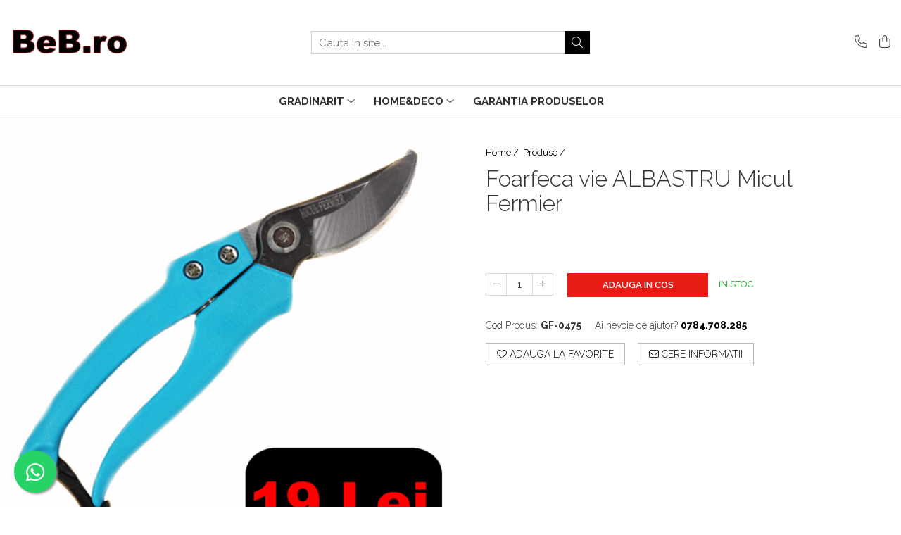

--- FILE ---
content_type: text/html; charset=UTF-8
request_url: https://www.beb.ro/2-home/foarfeca-vie-albastru-micul-fermier.html
body_size: 31125
content:
<!DOCTYPE html>

<html lang="ro-ro">

	<head>
		<meta charset="UTF-8">

		<script src="https://gomagcdn.ro/themes/fashion/js/lazysizes.min.js?v=10251337-4.243" async=""></script>

		<script>
			function g_js(callbk){typeof callbk === 'function' ? window.addEventListener("DOMContentLoaded", callbk, false) : false;}
		</script>

		
		<style>
			/*body.loading{overflow:hidden;}
			body.loading #wrapper{opacity: 0;visibility: hidden;}
			body #wrapper{opacity: 1;visibility: visible;transition:all .1s ease-out;}*/

			.main-header .main-menu{min-height:43px;}
			.-g-hide{visibility:hidden;opacity:0;}

					</style>
					<link rel="preconnect" href="https://fonts.googleapis.com" >
					<link rel="preconnect" href="https://fonts.gstatic.com" crossorigin>
		
		<link rel="preconnect" href="https://gomagcdn.ro"><link rel="dns-prefetch" href="https://fonts.googleapis.com" /><link rel="dns-prefetch" href="https://fonts.gstatic.com" /><link rel="dns-prefetch" href="https://connect.facebook.net" /><link rel="dns-prefetch" href="https://www.facebook.com" /><link rel="dns-prefetch" href="https://www.googletagmanager.com" /><link rel="dns-prefetch" href="https://analytics.tiktok.com" /><link rel="dns-prefetch" href="https://www.google-analytics.com" />

					<link rel="preload" as="image" href="https://gomagcdn.ro/domains/beb.ro/files/product/large/foarfeca-vie-albastru-micul-fermier-1446-6399.png"   >
					<link rel="preload" as="style" href="https://fonts.googleapis.com/css2?family=Raleway:ital,wght@0,300;0,400;0,600;0,700;1,300;1,400&display=swap" fetchpriority="high" onload="this.onload=null;this.rel='stylesheet'" crossorigin>
		
		<link rel="preload" href="https://gomagcdn.ro/themes/fashion/js/plugins.js?v=10251337-4.243" as="script">

		
					<link rel="preload" href="https://www.beb.ro/theme/default.js?v=41606490466" as="script">
				
		<link rel="preload" href="https://gomagcdn.ro/themes/fashion/js/dev.js?v=10251337-4.243" as="script">

					<noscript>
				<link rel="stylesheet" href="https://fonts.googleapis.com/css2?family=Raleway:ital,wght@0,300;0,400;0,600;0,700;1,300;1,400&display=swap">
			</noscript>
		
					<link rel="stylesheet" href="https://gomagcdn.ro/themes/fashion/css/main-min.css?v=10251337-4.243-1" data-values='{"blockScripts": "1"}'>
		
					<link rel="stylesheet" href="https://www.beb.ro/theme/default.css?v=41606490466">
		
						<link rel="stylesheet" href="https://gomagcdn.ro/themes/fashion/css/dev-style.css?v=10251337-4.243-1">
		
		
		
		<link rel="alternate" hreflang="x-default" href="https://www.beb.ro/2-home/foarfeca-vie-albastru-micul-fermier.html">
									<!-- Google tag (gtag.js) -->
<script async src="https://www.googletagmanager.com/gtag/js?id=AW-346522888">
</script>
<script>
  window.dataLayer = window.dataLayer || [];
  function gtag(){dataLayer.push(arguments);}
  gtag('js', new Date());

  gtag('config', 'AW-346522888');
</script><!-- Google Tag Manager -->
<script>(function(w,d,s,l,i){w[l]=w[l]||[];w[l].push({'gtm.start':
new Date().getTime(),event:'gtm.js'});var f=d.getElementsByTagName(s)[0],
j=d.createElement(s),dl=l!='dataLayer'?'&l='+l:'';j.async=true;j.src=
'https://www.googletagmanager.com/gtm.js?id='+i+dl;f.parentNode.insertBefore(j,f);
})(window,document,'script','dataLayer','GTM-KS7RT5Q');</script>
<!-- End Google Tag Manager -->					
		<meta name="expires" content="never">
		<meta name="revisit-after" content="1 days">
					<meta name="author" content="Gomag">
				<title>Foarfeca vie ALBASTRU Micul Fermier</title>


					<meta name="robots" content="index,follow" />
						
		<meta name="description" content="Foarfeca vie ALBASTRU Micul Fermier">
		<meta class="viewport" name="viewport" content="width=device-width, initial-scale=1.0, user-scalable=no">
							<meta property="og:description" content="Foarfeca pentru vita de vie, pentru o taiere precisa.    Dupa utilizare curatati foarfeca de aderentele vegetale, seva, pamant, rugina, etc.    Specificatii tehnice foarfeca vie:    -Culoare: albastru    -Lungime: 27 cm    -Latime: 9 cm    -Inaltime: 3.5 cm"/>
							<meta property="og:image" content="https://gomagcdn.ro/domains/beb.ro/files/product/large/foarfeca-vie-albastru-micul-fermier-1446-6399.png"/>
															<link rel="canonical" href="https://www.beb.ro/2-home/foarfeca-vie-albastru-micul-fermier.html" />
			<meta property="og:url" content="https://www.beb.ro/2-home/foarfeca-vie-albastru-micul-fermier.html"/>
						
		<meta name="distribution" content="Global">
		<meta name="owner" content="www.beb.ro">
		<meta name="publisher" content="www.beb.ro">
		<meta name="rating" content="General">
		<meta name="copyright" content="Copyright www.beb.ro 2026. All rights reserved">
		<link rel="search" href="https://www.beb.ro/opensearch.ro.xml" type="application/opensearchdescription+xml" title="Cautare"/>

		
							<script src="https://gomagcdn.ro/themes/fashion/js/jquery-2.1.4.min.js"></script>
			<script defer src="https://gomagcdn.ro/themes/fashion/js/jquery.autocomplete.js?v=20181023"></script>
			<script src="https://gomagcdn.ro/themes/fashion/js/gomag.config.js?v=10251337-4.243"></script>
			<script src="https://gomagcdn.ro/themes/fashion/js/gomag.js?v=10251337-4.243"></script>
		
													<script>
$.Gomag.bind('User/Data/AffiliateMarketing/HideTrafiLeak', function(event, data){

    //hide tawk.to widget
	Tawk_API = Tawk_API || {};
	Tawk_API.onBeforeLoad = function(){
		Tawk_API.hideWidget();
	};
});
</script><script>
$.Gomag.bind('User/Data/AffiliateMarketing/HideTrafiLeak', function(event, data){

    $('.whatsappfloat').remove();
});
</script><script>
	var items = [];

	items.push(
		{
			id		:'GF-0475',
			name	:'Foarfeca vie ALBASTRU Micul Fermier',
			brand	:'Micul Fermier',
			category:'Produse',
			price	:19.0000,
			google_business_vertical: 'retail'
		}
	);

	gtag('event', 'view_item', {
		items: [items],
		currency: "Lei",
		value: "19.0000",
		send_to: 'AW-346522888'
	});
		gtag('event', 'page_view', {
		send_to: 'AW-346522888',
		value: 19.0000,
		items: [{
			id: 'GF-0475',
			google_business_vertical: 'retail'
		}]
		});
	</script><script>	
	$(document).ready(function(){
		
		$(document).on('click', $GomagConfig.cartSummaryItemRemoveButton, function() {
			var productId = $(this).attr("data-product");
			var productSku = $(this).attr("data-productsku");
			var productPrice = $(this).attr("data-productprice");
			var productQty = $(this).attr("data-qty");
			
			gtag('event', 'remove_from_cart', {
					send_to	: 'AW-346522888',
					value	: parseFloat(productQty) * parseFloat(productPrice),
					items:[{
						id		: productSku,
						quantity: productQty,
						price	: productPrice		 
				}]
			})
			
		})
	
		$(document).on('click', $GomagConfig.checkoutItemRemoveButton, function() {
			
			var itemKey = $(this).attr('id').replace('__checkoutItemRemove','');
			var productId = $(this).data("product");
			var productSku = $(this).attr("productsku");
			var productPrice = $(this).attr("productprice");
			var productQty = $('#quantityToAdd_'+itemKey).val();
			
			gtag('event', 'remove_from_cart', {
				send_to	: 'AW-346522888',
				value	: parseFloat(productQty) * parseFloat(productPrice),
				items	:[{
					id		: productSku,
					quantity: productQty,
					price	: productPrice
				}]
			})
			
		})
	});		
	
</script>
<!-- Google Analytics -->
	<script>
	(function(i,s,o,g,r,a,m){i['GoogleAnalyticsObject']=r;i[r]=i[r]||function(){
	(i[r].q=i[r].q||[]).push(arguments)},i[r].l=1*new Date();a=s.createElement(o),
	m=s.getElementsByTagName(o)[0];a.async=1;a.src=g;m.parentNode.insertBefore(a,m)
	})(window,document,'script','//www.google-analytics.com/analytics.js','ga');
	ga('create', 'UA-145020104-1', 'auto');  // Replace with your property ID.
			ga('send', 'pageview');
		</script>
	<script>
		$(document).ready(function(){
			
			$.Gomag.bind('Order/Checkout/Submit', function(data)
			{
				window.ga=window.ga||function(){(ga.q=ga.q||[]).push(arguments)};
				ga('send', 'event', 'Buton', 'Click', 'Finalizeaza_Comanda');
			});
		})
	</script>
	<script>
		$(document).ready(function(){
			
			$.Gomag.bind('Product/Add/To/Cart/After', function(eventResponse, properties)
			{
				
				window.ga=window.ga||function(){(ga.q=ga.q||[]).push(arguments)};
				ga('send', 'event', 'Buton', 'Click', 'Adauga_Cos');
			});
		})
	</script>
<!-- End Google Analytics --><script>
		!function (w, d, t) {
		  w.TiktokAnalyticsObject=t;var ttq=w[t]=w[t]||[];ttq.methods=["page","track","identify","instances","debug","on","off","once","ready","alias","group","enableCookie","disableCookie"],ttq.setAndDefer=function(t,e){t[e]=function(){t.push([e].concat(Array.prototype.slice.call(arguments,0)))}};for(var i=0;i<ttq.methods.length;i++)ttq.setAndDefer(ttq,ttq.methods[i]);ttq.instance=function(t){for(var e=ttq._i[t]||[],n=0;n<ttq.methods.length;n++)ttq.setAndDefer(e,ttq.methods[n]);return e},ttq.load=function(e,n){var i="https://analytics.tiktok.com/i18n/pixel/events.js";ttq._i=ttq._i||{},ttq._i[e]=[],ttq._i[e]._u=i,ttq._t=ttq._t||{},ttq._t[e]=+new Date,ttq._o=ttq._o||{},ttq._o[e]=n||{};var o=document.createElement("script");o.type="text/javascript",o.async=!0,o.src=i+"?sdkid="+e+"&lib="+t;var a=document.getElementsByTagName("script")[0];a.parentNode.insertBefore(o,a)};
		
		  ttq.load('C5KNTQ91P6O5QGAPC3IG');
		  ttq.page();
		}(window, document, 'ttq');
	</script><script>
function gmsc(name, value)
{
	if(value != undefined && value)
	{
		var expires = new Date();
		expires.setTime(expires.getTime() + parseInt(3600*24*1000*90));
		document.cookie = encodeURIComponent(name) + "=" + encodeURIComponent(value) + '; expires='+ expires.toUTCString() + "; path=/";
	}
}
let gmqs = window.location.search;
let gmup = new URLSearchParams(gmqs);
gmsc('g_sc', gmup.get('shop_campaign'));
gmsc('shop_utm_campaign', gmup.get('utm_campaign'));
gmsc('shop_utm_medium', gmup.get('utm_medium'));
gmsc('shop_utm_source', gmup.get('utm_source'));
</script><!-- Facebook Pixel Code -->
				<script>
				!function(f,b,e,v,n,t,s){if(f.fbq)return;n=f.fbq=function(){n.callMethod?
				n.callMethod.apply(n,arguments):n.queue.push(arguments)};if(!f._fbq)f._fbq=n;
				n.push=n;n.loaded=!0;n.version="2.0";n.queue=[];t=b.createElement(e);t.async=!0;
				t.src=v;s=b.getElementsByTagName(e)[0];s.parentNode.insertBefore(t,s)}(window,
				document,"script","//connect.facebook.net/en_US/fbevents.js");

				fbq("init", "368790141659350");
				fbq("track", "PageView");</script>
				<!-- End Facebook Pixel Code -->
				<script>
				$.Gomag.bind('User/Ajax/Data/Loaded', function(event, data){
					if(data != undefined && data.data != undefined)
					{
						var eventData = data.data;
						if(eventData.facebookUserData != undefined)
						{
							$('body').append(eventData.facebookUserData);
						}
					}
				})
				</script>
				<script>
	$.Gomag.bind('Product/Add/To/Cart/After/Listing', function(event, data){
		if(data.product !== undefined){
			gtag('event', 'add_to_cart', {
				send_to	: 'AW-346522888',
				value	: parseFloat(data.product.productQuantity) * parseFloat(data.product.price),
				items	:[{
					id		: data.product.sku,
					name	: data.product.name,
					brand	: data.product.brand,
					category: data.product.category,
					quantity: data.product.productQuantity,
					price	: data.product.price
				 
			}]
		   })
        }
	})
	$.Gomag.bind('Product/Add/To/Cart/After/Details', function(event, data){
		
		if(data.product !== undefined){
			gtag('event', 'add_to_cart', {
				send_to: 'AW-346522888',
				value: parseFloat(data.product.productQuantity) * parseFloat(data.product.price),
				items: [{
					id: data.product.sku,
					name		: data.product.name,
					brand		: data.product.brand,
					category	: data.product.category,
					quantity	: data.product.productQuantity,
					price		: data.product.price
				}]	
			})
		}
	})
   
</script>					
		
	</head>

	<body class="" style="">

		<script >
			function _addCss(url, attribute, value, loaded){
				var _s = document.createElement('link');
				_s.rel = 'stylesheet';
				_s.href = url;
				_s.type = 'text/css';
				if(attribute)
				{
					_s.setAttribute(attribute, value)
				}
				if(loaded){
					_s.onload = function(){
						var dom = document.getElementsByTagName('body')[0];
						//dom.classList.remove('loading');
					}
				}
				var _st = document.getElementsByTagName('link')[0];
				_st.parentNode.insertBefore(_s, _st);
			}
			//_addCss('https://fonts.googleapis.com/css2?family=Open+Sans:ital,wght@0,300;0,400;0,600;0,700;1,300;1,400&display=swap');
			_addCss('https://gomagcdn.ro/themes/_fonts/Open-Sans.css');

		</script>
		<script>
				/*setTimeout(
				  function()
				  {
				   document.getElementsByTagName('body')[0].classList.remove('loading');
				  }, 1000);*/
		</script>
									<!-- Google Tag Manager (noscript) -->
<noscript><iframe src="https://www.googletagmanager.com/ns.html?id=GTM-KS7RT5Q"
height="0" width="0" style="display:none;visibility:hidden"></iframe></noscript>
<!-- End Google Tag Manager (noscript) -->					
		
		<div id="wrapper">
			<!-- BLOCK:9c3a262be706f0845c4a512061f5ffff start -->
<div id="_cartSummary" class="hide"></div>

<script >
	$(document).ready(function() {

		$(document).on('keypress', '.-g-input-loader', function(){
			$(this).addClass('-g-input-loading');
		})

		$.Gomag.bind('Product/Add/To/Cart/After', function(eventResponse, properties)
		{
									var data = JSON.parse(properties.data);
			$('.q-cart').html(data.quantity);
			if(parseFloat(data.quantity) > 0)
			{
				$('.q-cart').removeClass('hide');
			}
			else
			{
				$('.q-cart').addClass('hide');
			}
			$('.cartPrice').html(data.subtotal + ' ' + data.currency);
			$('.cartProductCount').html(data.quantity);


		})
		$('#_cartSummary').on('updateCart', function(event, cart) {
			var t = $(this);

			$.get('https://www.beb.ro/cart-update', {
				cart: cart
			}, function(data) {

				$('.q-cart').html(data.quantity);
				if(parseFloat(data.quantity) > 0)
				{
					$('.q-cart').removeClass('hide');
				}
				else
				{
					$('.q-cart').addClass('hide');
				}
				$('.cartPrice').html(data.subtotal + ' ' + data.currency);
				$('.cartProductCount').html(data.quantity);
			}, 'json');
			window.ga = window.ga || function() {
				(ga.q = ga.q || []).push(arguments)
			};
			ga('send', 'event', 'Buton', 'Click', 'Adauga_Cos');
		});

		if(window.gtag_report_conversion) {
			$(document).on("click", 'li.phone-m', function() {
				var phoneNo = $('li.phone-m').children( "a").attr('href');
				gtag_report_conversion(phoneNo);
			});

		}

	});
</script>



<header class="main-header container-bg clearfix" data-block="headerBlock">
	<div class="discount-tape container-h full -g-hide" id="_gomagHellobar"></div>

		
	<div class="top-head-bg container-h full">

		<div class="top-head container-h">
			<div class="row">
				<div class="col-md-3 col-sm-3 col-xs-5 logo-h">
					
	<a href="https://www.beb.ro" id="logo" data-pageId="2">
		<img src="https://gomagcdn.ro/domains/bebro/files/company/logobeb-1-6272799811.png" fetchpriority="high" class="img-responsive" alt="" title="" width="200" height="50" style="width:auto;">
	</a>
				</div>
				<div class="col-md-4 col-sm-4 col-xs-7 main search-form-box">
					
<form name="search-form" class="search-form" action="https://www.beb.ro/produse" id="_searchFormMainHeader">

	<input id="_autocompleteSearchMainHeader" name="c" class="input-placeholder -g-input-loader" type="text" placeholder="Cauta in site..." aria-label="Search"  value="">
	<button id="_doSearch" class="search-button" aria-hidden="true">
		<i class="fa fa-search" aria-hidden="true"></i>
	</button>

				<script >
			$(document).ready(function() {

				$('#_autocompleteSearchMainHeader').autocomplete({
					serviceUrl: 'https://www.beb.ro/autocomplete',
					minChars: 2,
					deferRequestBy: 700,
					appendTo: '#_searchFormMainHeader',
					width: parseInt($('#_doSearch').offset().left) - parseInt($('#_autocompleteSearchMainHeader').offset().left),
					formatResult: function(suggestion, currentValue) {
						return suggestion.value;
					},
					onSelect: function(suggestion) {
						$(this).val(suggestion.data);
					},
					onSearchComplete: function(suggestion) {
						$(this).removeClass('-g-input-loading');
					}
				});
				$(document).on('click', '#_doSearch', function(e){
					e.preventDefault();
					if($('#_autocompleteSearchMainHeader').val() != '')
					{
						$('#_searchFormMainHeader').submit();
					}
				})
			});
		</script>
	

</form>
				</div>
				<div class="col-md-5 col-sm-5 acount-section">
					
<ul>
	<li class="search-m hide">
		<a href="#" class="-g-no-url" aria-label="Cauta in site..." data-pageId="">
			<i class="fa fa-search search-open" aria-hidden="true"></i>
			<i style="display:none" class="fa fa-times search-close" aria-hidden="true"></i>
		</a>
	</li>
	<li class="-g-user-icon -g-user-icon-empty">
			
	</li>
	
				<li class="contact-header">
			<a href="tel:0784.708.285" aria-label="Contacteaza-ne" data-pageId="3">
				<i class="fa fa-phone" aria-hidden="true"></i>
								<span>0784.708.285</span>
			</a>
		</li>
			<li class="wishlist-header hide">
		<a href="https://www.beb.ro/wishlist" aria-label="Wishlist" data-pageId="28">
			<span class="-g-wishlist-product-count -g-hide"></span>
			<i class="fa fa-heart-o" aria-hidden="true"></i>
			<span class="">Favorite</span>
		</a>
	</li>
	<li class="cart-header-btn cart">
		<a class="cart-drop _showCartHeader" href="https://www.beb.ro/cos-de-cumparaturi" aria-label="Cos de cumparaturi">
			<span class="q-cart hide">0</span>
			<i class="fa fa-shopping-bag" aria-hidden="true"></i>
			<span class="count cartPrice">0,00
				
			</span>
		</a>
					<div class="cart-dd  _cartShow cart-closed"></div>
			</li>

	</ul>

	<script>
		$(document).ready(function() {
			//Cart
							$('.cart').mouseenter(function() {
					$.Gomag.showCartSummary('div._cartShow');
				}).mouseleave(function() {
					$.Gomag.hideCartSummary('div._cartShow');
					$('div._cartShow').removeClass('cart-open');
				});
						$(document).on('click', '.dropdown-toggle', function() {
				window.location = $(this).attr('href');
			})
		})
	</script>

				</div>
			</div>
		</div>
	</div>


<div id="navigation">
	<nav id="main-menu" class="main-menu container-h full clearfix">
		<a href="#" class="menu-trg -g-no-url" title="Produse">
			<span>&nbsp;</span>
		</a>
		
<div class="container-h nav-menu-hh clearfix">

	<!-- BASE MENU -->
	<ul class="
			nav-menu base-menu container-h
			
			
		">

		

			
		<li class="menu-drop __GomagMM ">
							<a
					href="https://www.beb.ro/611-gradinarit"
					class="  "
					rel="  "
					
					title="    Gradinarit"
					data-Gomag='{"image":"https:\/\/gomagcdn.ro\/domains\/beb.ro\/files\/category\/original\/611-243.jpg"}'
					data-block-name="mainMenuD0"
					data-pageId= "4"
					data-block="mainMenuD">
											<span class="list">    Gradinarit</span>
						<i class="fa fa-angle-down"></i>
				</a>

									<div class="menu-dd">
										<ul class="drop-list clearfix w100">
																																						<li class="fl">
										<div class="col">
											<p class="title">
												<a
												href="https://www.beb.ro/614-motoferastraie-cu-lant"
												class="title    "
												rel="  "
												
												title="Motoferastraie cu lant"
												data-Gomag='{"image":"https:\/\/gomagcdn.ro\/domains\/beb.ro\/files\/category\/original\/614-541.jpg"}'
												data-block-name="mainMenuD1"
												data-block="mainMenuD"
												data-pageId= "80"
												>
																										Motoferastraie cu lant
												</a>
											</p>
																						
										</div>
									</li>
																																<li class="fl">
										<div class="col">
											<p class="title">
												<a
												href="https://www.beb.ro/664-aparate-de-spalat-cu-presiune"
												class="title    "
												rel="  "
												
												title="Aparate de spalat cu presiune"
												data-Gomag=''
												data-block-name="mainMenuD1"
												data-block="mainMenuD"
												data-pageId= "80"
												>
																										Aparate de spalat cu presiune
												</a>
											</p>
																						
										</div>
									</li>
																																<li class="fl">
										<div class="col">
											<p class="title">
												<a
												href="https://www.beb.ro/foarfeci-manuale-de-gradina"
												class="title    "
												rel="  "
												
												title="Foarfeci manuale de gradina"
												data-Gomag=''
												data-block-name="mainMenuD1"
												data-block="mainMenuD"
												data-pageId= "80"
												>
																										Foarfeci manuale de gradina
												</a>
											</p>
																						
										</div>
									</li>
																																<li class="fl">
										<div class="col">
											<p class="title">
												<a
												href="https://www.beb.ro/pasa-umbrire"
												class="title    "
												rel="  "
												
												title="Pasa umbrire"
												data-Gomag=''
												data-block-name="mainMenuD1"
												data-block="mainMenuD"
												data-pageId= "80"
												>
																										Pasa umbrire
												</a>
											</p>
																						
										</div>
									</li>
																																<li class="fl">
										<div class="col">
											<p class="title">
												<a
												href="https://www.beb.ro/fierastraie-electrice"
												class="title    "
												rel="  "
												
												title="Fierastraie electrice"
												data-Gomag=''
												data-block-name="mainMenuD1"
												data-block="mainMenuD"
												data-pageId= "80"
												>
																										Fierastraie electrice
												</a>
											</p>
																						
										</div>
									</li>
																																<li class="fl">
										<div class="col">
											<p class="title">
												<a
												href="https://www.beb.ro/mori-electrice"
												class="title    "
												rel="  "
												
												title="Mori electrice"
												data-Gomag=''
												data-block-name="mainMenuD1"
												data-block="mainMenuD"
												data-pageId= "80"
												>
																										Mori electrice
												</a>
											</p>
																						
										</div>
									</li>
																																<li class="fl">
										<div class="col">
											<p class="title">
												<a
												href="https://www.beb.ro/scara-telescopica"
												class="title    "
												rel="  "
												
												title="Scara telescopica"
												data-Gomag=''
												data-block-name="mainMenuD1"
												data-block="mainMenuD"
												data-pageId= "80"
												>
																										Scara telescopica
												</a>
											</p>
																						
										</div>
									</li>
																																<li class="fl">
										<div class="col">
											<p class="title">
												<a
												href="https://www.beb.ro/redresoare-auto"
												class="title    "
												rel="  "
												
												title="Redresoare auto"
												data-Gomag=''
												data-block-name="mainMenuD1"
												data-block="mainMenuD"
												data-pageId= "80"
												>
																										Redresoare auto
												</a>
											</p>
																						
										</div>
									</li>
																																<li class="fl">
										<div class="col">
											<p class="title">
												<a
												href="https://www.beb.ro/masini-de-gaurit-si-insurubat"
												class="title    "
												rel="  "
												
												title="masini de gaurit si insurubat"
												data-Gomag=''
												data-block-name="mainMenuD1"
												data-block="mainMenuD"
												data-pageId= "80"
												>
																										masini de gaurit si insurubat
												</a>
											</p>
																						
										</div>
									</li>
																																<li class="fl">
										<div class="col">
											<p class="title">
												<a
												href="https://www.beb.ro/folie-plasa"
												class="title    "
												rel="  "
												
												title="Folie / Plasa"
												data-Gomag=''
												data-block-name="mainMenuD1"
												data-block="mainMenuD"
												data-pageId= "80"
												>
																										Folie / Plasa
												</a>
											</p>
																						
										</div>
									</li>
																																<li class="fl">
										<div class="col">
											<p class="title">
												<a
												href="https://www.beb.ro/masini-de-tuns-gazon-pe-benzina"
												class="title    "
												rel="  "
												
												title="Masini de tuns gazon pe benzina"
												data-Gomag=''
												data-block-name="mainMenuD1"
												data-block="mainMenuD"
												data-pageId= "80"
												>
																										Masini de tuns gazon pe benzina
												</a>
											</p>
																						
										</div>
									</li>
																																<li class="fl">
										<div class="col">
											<p class="title">
												<a
												href="https://www.beb.ro/slefuitoare-pereti-electrice"
												class="title    "
												rel="  "
												
												title="Slefuitoare electrice"
												data-Gomag=''
												data-block-name="mainMenuD1"
												data-block="mainMenuD"
												data-pageId= "80"
												>
																										Slefuitoare electrice
												</a>
											</p>
																						
										</div>
									</li>
																																<li class="fl">
										<div class="col">
											<p class="title">
												<a
												href="https://www.beb.ro/accesorii-masina"
												class="title    "
												rel="  "
												
												title="Accesorii Auto"
												data-Gomag=''
												data-block-name="mainMenuD1"
												data-block="mainMenuD"
												data-pageId= "80"
												>
																										Accesorii Auto
												</a>
											</p>
																						
										</div>
									</li>
																																<li class="fl">
										<div class="col">
											<p class="title">
												<a
												href="https://www.beb.ro/trimmere-electrice"
												class="title    "
												rel="  "
												
												title="Trimmere electrice"
												data-Gomag=''
												data-block-name="mainMenuD1"
												data-block="mainMenuD"
												data-pageId= "80"
												>
																										Trimmere electrice
												</a>
											</p>
																						
										</div>
									</li>
																																<li class="fl">
										<div class="col">
											<p class="title">
												<a
												href="https://www.beb.ro/motocultoare"
												class="title    "
												rel="  "
												
												title="Motocultoare"
												data-Gomag=''
												data-block-name="mainMenuD1"
												data-block="mainMenuD"
												data-pageId= "80"
												>
																										Motocultoare
												</a>
											</p>
																						
										</div>
									</li>
																																<li class="fl">
										<div class="col">
											<p class="title">
												<a
												href="https://www.beb.ro/bormasini-cu-acumulator"
												class="title    "
												rel="  "
												
												title="Bormasini cu acumulator"
												data-Gomag=''
												data-block-name="mainMenuD1"
												data-block="mainMenuD"
												data-pageId= "80"
												>
																										Bormasini cu acumulator
												</a>
											</p>
																						
										</div>
									</li>
																																<li class="fl">
										<div class="col">
											<p class="title">
												<a
												href="https://www.beb.ro/mini-drujbe-cu-acumulator"
												class="title    "
												rel="  "
												
												title="Mini drujbe cu acumulator"
												data-Gomag=''
												data-block-name="mainMenuD1"
												data-block="mainMenuD"
												data-pageId= "80"
												>
																										Mini drujbe cu acumulator
												</a>
											</p>
																						
										</div>
									</li>
																																<li class="fl">
										<div class="col">
											<p class="title">
												<a
												href="https://www.beb.ro/lanterne"
												class="title    "
												rel="  "
												
												title="Lanterne"
												data-Gomag=''
												data-block-name="mainMenuD1"
												data-block="mainMenuD"
												data-pageId= "80"
												>
																										Lanterne
												</a>
											</p>
																						
										</div>
									</li>
																																<li class="fl">
										<div class="col">
											<p class="title">
												<a
												href="https://www.beb.ro/615-motocoase-de-umar"
												class="title    "
												rel="  "
												
												title="Motocoase de umar"
												data-Gomag='{"image":"https:\/\/gomagcdn.ro\/domains\/beb.ro\/files\/category\/original\/615-613.jpg"}'
												data-block-name="mainMenuD1"
												data-block="mainMenuD"
												data-pageId= "80"
												>
																										Motocoase de umar
												</a>
											</p>
																						
										</div>
									</li>
																																<li class="fl">
										<div class="col">
											<p class="title">
												<a
												href="https://www.beb.ro/617-scule-electrice-si-unelte"
												class="title    "
												rel="  "
												
												title="Scule electrice si unelte"
												data-Gomag=''
												data-block-name="mainMenuD1"
												data-block="mainMenuD"
												data-pageId= "80"
												>
																										Scule electrice si unelte
												</a>
											</p>
																						
										</div>
									</li>
																																<li class="fl">
										<div class="col">
											<p class="title">
												<a
												href="https://www.beb.ro/619-accesorii"
												class="title    "
												rel="  "
												
												title="Accesorii"
												data-Gomag='{"image":"https:\/\/gomagcdn.ro\/domains\/beb.ro\/files\/category\/original\/619-941.jpg"}'
												data-block-name="mainMenuD1"
												data-block="mainMenuD"
												data-pageId= "80"
												>
																										Accesorii
												</a>
											</p>
																						
										</div>
									</li>
																																<li class="fl">
										<div class="col">
											<p class="title">
												<a
												href="https://www.beb.ro/620-vinificatie"
												class="title    "
												rel="  "
												
												title="Vinificatie"
												data-Gomag='{"image":"https:\/\/gomagcdn.ro\/domains\/beb.ro\/files\/category\/original\/620-854.jpg"}'
												data-block-name="mainMenuD1"
												data-block="mainMenuD"
												data-pageId= "80"
												>
																										Vinificatie
												</a>
											</p>
																						
										</div>
									</li>
																																<li class="fl">
										<div class="col">
											<p class="title">
												<a
												href="https://www.beb.ro/622-aparate-de-sudura"
												class="title    "
												rel="  "
												
												title="Aparate de sudura"
												data-Gomag='{"image":"https:\/\/gomagcdn.ro\/domains\/beb.ro\/files\/category\/original\/622-390.jpg"}'
												data-block-name="mainMenuD1"
												data-block="mainMenuD"
												data-pageId= "80"
												>
																										Aparate de sudura
												</a>
											</p>
																						
										</div>
									</li>
																																<li class="fl">
										<div class="col">
											<p class="title">
												<a
												href="https://www.beb.ro/635-pompe-de-stropit-si-atomizatoare"
												class="title    "
												rel="  "
												
												title="Pompe de stropit si atomizatoare"
												data-Gomag=''
												data-block-name="mainMenuD1"
												data-block="mainMenuD"
												data-pageId= "80"
												>
																										Pompe de stropit si atomizatoare
												</a>
											</p>
																						
										</div>
									</li>
																																<li class="fl">
										<div class="col">
											<p class="title">
												<a
												href="https://www.beb.ro/647-polizoare-unghiulare-flexuri"
												class="title    "
												rel="  "
												
												title="Polizoare"
												data-Gomag=''
												data-block-name="mainMenuD1"
												data-block="mainMenuD"
												data-pageId= "80"
												>
																										Polizoare
												</a>
											</p>
																						
										</div>
									</li>
																																<li class="fl">
										<div class="col">
											<p class="title">
												<a
												href="https://www.beb.ro/655-pompe-si-hidrofoare"
												class="title    "
												rel="  "
												
												title="Pompe si hidrofoare"
												data-Gomag=''
												data-block-name="mainMenuD1"
												data-block="mainMenuD"
												data-pageId= "80"
												>
																										Pompe si hidrofoare
												</a>
											</p>
																						
										</div>
									</li>
																													</ul>
																	</div>
									
		</li>
		
		<li class="menu-drop __GomagMM ">
							<a
					href="https://www.beb.ro/612-homedeco"
					class="  "
					rel="  "
					
					title="Home&Deco"
					data-Gomag='{"image":"https:\/\/gomagcdn.ro\/domains\/beb.ro\/files\/category\/original\/612-228.jpg"}'
					data-block-name="mainMenuD0"
					data-pageId= "7"
					data-block="mainMenuD">
											<span class="list">Home&amp;Deco</span>
						<i class="fa fa-angle-down"></i>
				</a>

									<div class="menu-dd">
										<ul class="drop-list clearfix w100">
																																						<li class="fl">
										<div class="col">
											<p class="title">
												<a
												href="https://www.beb.ro/658-aspiratoare"
												class="title    "
												rel="  "
												
												title="Aspiratoare "
												data-Gomag=''
												data-block-name="mainMenuD1"
												data-block="mainMenuD"
												data-pageId= "80"
												>
																										Aspiratoare 
												</a>
											</p>
																						
										</div>
									</li>
																																<li class="fl">
										<div class="col">
											<p class="title">
												<a
												href="https://www.beb.ro/661-supraveghere"
												class="title    "
												rel="  "
												
												title="Supraveghere"
												data-Gomag=''
												data-block-name="mainMenuD1"
												data-block="mainMenuD"
												data-pageId= "80"
												>
																										Supraveghere
												</a>
											</p>
																						
										</div>
									</li>
																																<li class="fl">
										<div class="col">
											<p class="title">
												<a
												href="https://www.beb.ro/curatare"
												class="title    "
												rel="  "
												
												title="Curatare"
												data-Gomag=''
												data-block-name="mainMenuD1"
												data-block="mainMenuD"
												data-pageId= "80"
												>
																										Curatare
												</a>
											</p>
																						
										</div>
									</li>
																																<li class="fl">
										<div class="col">
											<p class="title">
												<a
												href="https://www.beb.ro/sport-activitati-in-aer-liber"
												class="title    "
												rel="  "
												
												title="Sport & Activitati in aer liber"
												data-Gomag=''
												data-block-name="mainMenuD1"
												data-block="mainMenuD"
												data-pageId= "80"
												>
																										Sport &amp; Activitati in aer liber
												</a>
											</p>
																						
										</div>
									</li>
																																<li class="fl">
										<div class="col">
											<p class="title">
												<a
												href="https://www.beb.ro/masini-de-facut-carnati"
												class="title    "
												rel="  "
												
												title="Masini de facut carnati / tocat carne"
												data-Gomag=''
												data-block-name="mainMenuD1"
												data-block="mainMenuD"
												data-pageId= "80"
												>
																										Masini de facut carnati / tocat carne
												</a>
											</p>
																						
										</div>
									</li>
																																<li class="fl">
										<div class="col">
											<p class="title">
												<a
												href="https://www.beb.ro/sisteme-de-incalzire"
												class="title    "
												rel="  "
												
												title="Sisteme de incalzire"
												data-Gomag=''
												data-block-name="mainMenuD1"
												data-block="mainMenuD"
												data-pageId= "80"
												>
																										Sisteme de incalzire
												</a>
											</p>
																						
										</div>
									</li>
																																<li class="fl">
										<div class="col">
											<p class="title">
												<a
												href="https://www.beb.ro/oale-si-cratite-gama-samus"
												class="title    "
												rel="  "
												
												title="Oale si cratite gama Samus"
												data-Gomag=''
												data-block-name="mainMenuD1"
												data-block="mainMenuD"
												data-pageId= "80"
												>
																										Oale si cratite gama Samus
												</a>
											</p>
																						
										</div>
									</li>
																																<li class="fl">
										<div class="col">
											<p class="title">
												<a
												href="https://www.beb.ro/cuptoare"
												class="title    "
												rel="  "
												
												title="Cuptoare"
												data-Gomag=''
												data-block-name="mainMenuD1"
												data-block="mainMenuD"
												data-pageId= "80"
												>
																										Cuptoare
												</a>
											</p>
																						
										</div>
									</li>
																																<li class="fl">
										<div class="col">
											<p class="title">
												<a
												href="https://www.beb.ro/plite-pe-gaz"
												class="title    "
												rel="  "
												
												title="Plite pe gaz"
												data-Gomag=''
												data-block-name="mainMenuD1"
												data-block="mainMenuD"
												data-pageId= "80"
												>
																										Plite pe gaz
												</a>
											</p>
																						
										</div>
									</li>
																																<li class="fl">
										<div class="col">
											<p class="title">
												<a
												href="https://www.beb.ro/cuptoare-microunde"
												class="title    "
												rel="  "
												
												title="Cuptoare Microunde"
												data-Gomag=''
												data-block-name="mainMenuD1"
												data-block="mainMenuD"
												data-pageId= "80"
												>
																										Cuptoare Microunde
												</a>
											</p>
																						
										</div>
									</li>
																																<li class="fl">
										<div class="col">
											<p class="title">
												<a
												href="https://www.beb.ro/espressoare-cafea"
												class="title    "
												rel="  "
												
												title="Espressoare cafea"
												data-Gomag=''
												data-block-name="mainMenuD1"
												data-block="mainMenuD"
												data-pageId= "80"
												>
																										Espressoare cafea
												</a>
											</p>
																						
										</div>
									</li>
																																<li class="fl">
										<div class="col">
											<p class="title">
												<a
												href="https://www.beb.ro/fiare-de-calcat"
												class="title    "
												rel="  "
												
												title="Fiare de calcat"
												data-Gomag=''
												data-block-name="mainMenuD1"
												data-block="mainMenuD"
												data-pageId= "80"
												>
																										Fiare de calcat
												</a>
											</p>
																						
										</div>
									</li>
																																<li class="fl">
										<div class="col">
											<p class="title">
												<a
												href="https://www.beb.ro/storcatoare"
												class="title    "
												rel="  "
												
												title="Storcatoare"
												data-Gomag=''
												data-block-name="mainMenuD1"
												data-block="mainMenuD"
												data-pageId= "80"
												>
																										Storcatoare
												</a>
											</p>
																						
										</div>
									</li>
																																<li class="fl">
										<div class="col">
											<p class="title">
												<a
												href="https://www.beb.ro/blendere"
												class="title    "
												rel="  "
												
												title="Blendere"
												data-Gomag=''
												data-block-name="mainMenuD1"
												data-block="mainMenuD"
												data-pageId= "80"
												>
																										Blendere
												</a>
											</p>
																						
										</div>
									</li>
																																<li class="fl">
										<div class="col">
											<p class="title">
												<a
												href="https://www.beb.ro/decoratiuni"
												class="title    "
												rel="  "
												
												title="Decoratiuni"
												data-Gomag=''
												data-block-name="mainMenuD1"
												data-block="mainMenuD"
												data-pageId= "80"
												>
																										Decoratiuni
												</a>
											</p>
																						
										</div>
									</li>
																																<li class="fl">
										<div class="col">
											<p class="title">
												<a
												href="https://www.beb.ro/mixerer"
												class="title    "
												rel="  "
												
												title="Mixere"
												data-Gomag=''
												data-block-name="mainMenuD1"
												data-block="mainMenuD"
												data-pageId= "80"
												>
																										Mixere
												</a>
											</p>
																						
										</div>
									</li>
																																<li class="fl">
										<div class="col">
											<p class="title">
												<a
												href="https://www.beb.ro/rafturi-depozitare"
												class="title    "
												rel="  "
												
												title="Rafturi depozitare"
												data-Gomag=''
												data-block-name="mainMenuD1"
												data-block="mainMenuD"
												data-pageId= "80"
												>
																										Rafturi depozitare
												</a>
											</p>
																						
										</div>
									</li>
																																<li class="fl">
										<div class="col">
											<p class="title">
												<a
												href="https://www.beb.ro/friteuze-cu-aer-cald"
												class="title    "
												rel="  "
												
												title="Friteuze cu aer cald"
												data-Gomag=''
												data-block-name="mainMenuD1"
												data-block="mainMenuD"
												data-pageId= "80"
												>
																										Friteuze cu aer cald
												</a>
											</p>
																						
										</div>
									</li>
																																<li class="fl">
										<div class="col">
											<p class="title">
												<a
												href="https://www.beb.ro/tigai"
												class="title    "
												rel="  "
												
												title="Tigai"
												data-Gomag=''
												data-block-name="mainMenuD1"
												data-block="mainMenuD"
												data-pageId= "80"
												>
																										Tigai
												</a>
											</p>
																						
										</div>
									</li>
																																<li class="fl">
										<div class="col">
											<p class="title">
												<a
												href="https://www.beb.ro/cutite-bucatarie"
												class="title    "
												rel="  "
												
												title="Cutite bucatarie"
												data-Gomag=''
												data-block-name="mainMenuD1"
												data-block="mainMenuD"
												data-pageId= "80"
												>
																										Cutite bucatarie
												</a>
											</p>
																						
										</div>
									</li>
																																<li class="fl">
										<div class="col">
											<p class="title">
												<a
												href="https://www.beb.ro/626-masini-de-tocat"
												class="title    "
												rel="  "
												
												title="Masini de tocat"
												data-Gomag=''
												data-block-name="mainMenuD1"
												data-block="mainMenuD"
												data-pageId= "80"
												>
																										Masini de tocat
												</a>
											</p>
																						
										</div>
									</li>
																																<li class="fl">
										<div class="col">
											<p class="title">
												<a
												href="https://www.beb.ro/630-decoratiuni-craciun"
												class="title    "
												rel="  "
												
												title="Decoratiuni Craciun"
												data-Gomag='{"image":"https:\/\/gomagcdn.ro\/domains\/beb.ro\/files\/category\/original\/630-812.jpg"}'
												data-block-name="mainMenuD1"
												data-block="mainMenuD"
												data-pageId= "80"
												>
																										Decoratiuni Craciun
												</a>
											</p>
																						
										</div>
									</li>
																																<li class="fl">
										<div class="col">
											<p class="title">
												<a
												href="https://www.beb.ro/631-articole-bucatarie"
												class="title    "
												rel="  "
												
												title="Articole bucatarie"
												data-Gomag='{"image":"https:\/\/gomagcdn.ro\/domains\/beb.ro\/files\/category\/original\/631-24.jpg"}'
												data-block-name="mainMenuD1"
												data-block="mainMenuD"
												data-pageId= "80"
												>
																										Articole bucatarie
												</a>
											</p>
																						
										</div>
									</li>
																													</ul>
																	</div>
									
		</li>
		
		<li class="menu-drop __GomagMM ">
								<a
						href="https://www.beb.ro/garantia-produselor"
						class="    "
						rel="  "
						
						title="Garantia Produselor"
						data-Gomag=''
						data-block-name="mainMenuD0"  data-block="mainMenuD" data-pageId= "41">
												<span class="list">Garantia Produselor</span>
					</a>
				
		</li>
		
		<li class="menu-drop __GomagMM ">
								<a
						href="#"
						class="     -g-no-url"
						rel="  "
						
						title=""
						data-Gomag=''
						data-block-name="mainMenuD0"  data-block="mainMenuD" data-pageId= "80">
												<span class="list"></span>
					</a>
				
		</li>
						
		


		
	</ul> <!-- end of BASE MENU -->

</div>		<ul class="mobile-icon fr">

							<li class="phone-m">
					<a href="tel:0784.708.285" title="Contacteaza-ne">
												<i class="fa fa-phone" aria-hidden="true"></i>
					</a>
				</li>
									<li class="user-m -g-user-icon -g-user-icon-empty">
			</li>
			<li class="wishlist-header-m hide">
				<a href="https://www.beb.ro/wishlist">
					<span class="-g-wishlist-product-count"></span>
					<i class="fa fa-heart-o" aria-hidden="true"></i>

				</a>
			</li>
			<li class="cart-m">
				<a href="https://www.beb.ro/cos-de-cumparaturi">
					<span class="q-cart hide">0</span>
					<i class="fa fa-shopping-bag" aria-hidden="true"></i>
				</a>
			</li>
			<li class="search-m">
				<a href="#" class="-g-no-url" aria-label="Cauta in site...">
					<i class="fa fa-search search-open" aria-hidden="true"></i>
					<i style="display:none" class="fa fa-times search-close" aria-hidden="true"></i>
				</a>
			</li>
					</ul>
	</nav>
	<!-- end main-nav -->

	<div style="display:none" class="search-form-box search-toggle">
		<form name="search-form" class="search-form" action="https://www.beb.ro/produse" id="_searchFormMobileToggle">
			<input id="_autocompleteSearchMobileToggle" name="c" class="input-placeholder -g-input-loader" type="text" autofocus="autofocus" value="" placeholder="Cauta in site..." aria-label="Search">
			<button id="_doSearchMobile" class="search-button" aria-hidden="true">
				<i class="fa fa-search" aria-hidden="true"></i>
			</button>

										<script >
					$(document).ready(function() {
						$('#_autocompleteSearchMobileToggle').autocomplete({
							serviceUrl: 'https://www.beb.ro/autocomplete',
							minChars: 2,
							deferRequestBy: 700,
							appendTo: '#_searchFormMobileToggle',
							width: parseInt($('#_doSearchMobile').offset().left) - parseInt($('#_autocompleteSearchMobileToggle').offset().left),
							formatResult: function(suggestion, currentValue) {
								return suggestion.value;
							},
							onSelect: function(suggestion) {
								$(this).val(suggestion.data);
							},
							onSearchComplete: function(suggestion) {
								$(this).removeClass('-g-input-loading');
							}
						});

						$(document).on('click', '#_doSearchMobile', function(e){
							e.preventDefault();
							if($('#_autocompleteSearchMobileToggle').val() != '')
							{
								$('#_searchFormMobileToggle').submit();
							}
						})
					});
				</script>
			
		</form>
	</div>
</div>

</header>
<!-- end main-header --><!-- BLOCK:9c3a262be706f0845c4a512061f5ffff end -->
			
<script >
	$.Gomag.bind('Product/Add/To/Cart/Validate', function(response, isValid)
	{
		$($GomagConfig.versionAttributesName).removeClass('versionAttributeError');

		if($($GomagConfig.versionAttributesSelectSelector).length && !$($GomagConfig.versionAttributesSelectSelector).val())
		{

			if ($($GomagConfig.versionAttributesHolder).position().top < jQuery(window).scrollTop()){
				//scroll up
				 $([document.documentElement, document.body]).animate({
					scrollTop: $($GomagConfig.versionAttributesHolder).offset().top - 55
				}, 1000, function() {
					$($GomagConfig.versionAttributesName).addClass('versionAttributeError');
				});
			}
			else if ($($GomagConfig.versionAttributesHolder).position().top + $($GomagConfig.versionAttributesHolder).height() >
				$(window).scrollTop() + (
					window.innerHeight || document.documentElement.clientHeight
				)) {
				//scroll down
				$('html,body').animate({
					scrollTop: $($GomagConfig.versionAttributesHolder).position().top - (window.innerHeight || document.documentElement.clientHeight) + $($GomagConfig.versionAttributesHolder).height() -55 }, 1000, function() {
					$($GomagConfig.versionAttributesName).addClass('versionAttributeError');
				}
				);
			}
			else{
				$($GomagConfig.versionAttributesName).addClass('versionAttributeError');
			}

			isValid.noError = false;
		}
		if($($GomagConfig.versionAttributesSelector).length && !$('.'+$GomagConfig.versionAttributesActiveSelectorClass).length)
		{

			if ($($GomagConfig.versionAttributesHolder).position().top < jQuery(window).scrollTop()){
				//scroll up
				 $([document.documentElement, document.body]).animate({
					scrollTop: $($GomagConfig.versionAttributesHolder).offset().top - 55
				}, 1000, function() {
					$($GomagConfig.versionAttributesName).addClass('versionAttributeError');
				});
			}
			else if ($($GomagConfig.versionAttributesHolder).position().top + $($GomagConfig.versionAttributesHolder).height() >
				$(window).scrollTop() + (
					window.innerHeight || document.documentElement.clientHeight
				)) {
				//scroll down
				$('html,body').animate({
					scrollTop: $($GomagConfig.versionAttributesHolder).position().top - (window.innerHeight || document.documentElement.clientHeight) + $($GomagConfig.versionAttributesHolder).height() -55 }, 1000, function() {
					$($GomagConfig.versionAttributesName).addClass('versionAttributeError');
				}
				);
			}
			else{
				$($GomagConfig.versionAttributesName).addClass('versionAttributeError');
			}

			isValid.noError = false;
		}
	});
	$.Gomag.bind('Page/Load', function removeSelectedVersionAttributes(response, settings) {
		/* remove selection for versions */
		if((settings.doNotSelectVersion != undefined && settings.doNotSelectVersion === true) && $($GomagConfig.versionAttributesSelector).length && !settings.reloadPageOnVersionClick) {
			$($GomagConfig.versionAttributesSelector).removeClass($GomagConfig.versionAttributesActiveSelectorClass);
		}

		if((settings.doNotSelectVersion != undefined && settings.doNotSelectVersion === true) && $($GomagConfig.versionAttributesSelectSelector).length) {
			var selected = settings.reloadPageOnVersionClick != undefined && settings.reloadPageOnVersionClick ? '' : 'selected="selected"';

			$($GomagConfig.versionAttributesSelectSelector).prepend('<option value="" ' + selected + '>Selectati</option>');
		}
	});
	$(document).ready(function() {
		function is_touch_device2() {
			return (('ontouchstart' in window) || (navigator.MaxTouchPoints > 0) || (navigator.msMaxTouchPoints > 0));
		};

		
		$.Gomag.bind('Product/Details/After/Ajax/Load', function(e, payload)
		{
			let reinit = payload.reinit;
			let response = payload.response;

			if(reinit){
				$('.thumb-h:not(.horizontal):not(.vertical)').insertBefore('.vertical-slide-img');

				var hasThumb = $('.thumb-sld').length > 0;

				$('.prod-lg-sld:not(.disabled)').slick({
					slidesToShow: 1,
					slidesToScroll: 1,
					//arrows: false,
					fade: true,
					//cssEase: 'linear',
					dots: true,
					infinite: false,
					draggable: false,
					dots: true,
					//adaptiveHeight: true,
					asNavFor: hasThumb ? '.thumb-sld' : null
				/*}).on('afterChange', function(event, slick, currentSlide, nextSlide){
					if($( window ).width() > 800 ){

						$('.zoomContainer').remove();
						$('#img_0').removeData('elevateZoom');
						var source = $('#img_'+currentSlide).attr('data-src');
						var fullImage = $('#img_'+currentSlide).attr('data-full-image');
						$('.swaped-image').attr({
							//src:source,
							"data-zoom-image":fullImage
						});
						$('.zoomWindowContainer div').stop().css("background-image","url("+ fullImage +")");
						$("#img_"+currentSlide).elevateZoom({responsive: true});
					}*/
				});

				if($( window ).width() < 767 ){
					$('.prod-lg-sld.disabled').slick({
						slidesToShow: 1,
						slidesToScroll: 1,
						fade: true,
						dots: true,
						infinite: false,
						draggable: false,
						dots: true,
					});
				}

				$('.prod-lg-sld.slick-slider').slick('resize');

				//PRODUCT THUMB SLD
				if ($('.thumb-h.horizontal').length){
					$('.thumb-sld').slick({
						vertical: false,
						slidesToShow: 6,
						slidesToScroll: 1,
						asNavFor: '.prod-lg-sld',
						dots: false,
						infinite: false,
						//centerMode: true,
						focusOnSelect: true
					});
				} else if ($('.thumb-h').length) {
					$('.thumb-sld').slick({
						vertical: true,
						slidesToShow: 4,
						slidesToScroll: 1,
						asNavFor: '.prod-lg-sld',
						dots: false,
						infinite: false,
						draggable: false,
						swipe: false,
						//adaptiveHeight: true,
						//centerMode: true,
						focusOnSelect: true
					});
				}

				if($.Gomag.isMobile()){
					$($GomagConfig.bannerDesktop).remove()
					$($GomagConfig.bannerMobile).removeClass('hideSlide');
				} else {
					$($GomagConfig.bannerMobile).remove()
					$($GomagConfig.bannerDesktop).removeClass('hideSlide');
				}
			}

			$.Gomag.trigger('Product/Details/After/Ajax/Load/Complete', {'response':response});
		});

		$.Gomag.bind('Product/Details/After/Ajax/Response', function(e, payload)
		{
			let response = payload.response;
			let data = payload.data;
			let reinitSlider = false;

			if (response.title) {
				let $content = $('<div>').html(response.title);
				let title = $($GomagConfig.detailsProductTopHolder).find($GomagConfig.detailsProductTitleHolder).find('.title > span');
				let newTitle = $content.find('.title > span');
				if(title.text().trim().replace(/\s+/g, ' ') != newTitle.text().trim().replace(/\s+/g, ' ')){
					$.Gomag.fadeReplace(title,newTitle);
				}

				let brand = $($GomagConfig.detailsProductTopHolder).find($GomagConfig.detailsProductTitleHolder).find('.brand-detail');
				let newBrand = $content.find('.brand-detail');
				if(brand.text().trim().replace(/\s+/g, ' ') != newBrand.text().trim().replace(/\s+/g, ' ')){
					$.Gomag.fadeReplace(brand,newBrand);
				}

				let review = $($GomagConfig.detailsProductTopHolder).find($GomagConfig.detailsProductTitleHolder).find('.__reviewTitle');
				let newReview = $content.find('.__reviewTitle');
				if(review.text().trim().replace(/\s+/g, ' ') != newReview.text().trim().replace(/\s+/g, ' ')){
					$.Gomag.fadeReplace(review,newReview);
				}
			}

			if (response.images) {
				let $content = $('<div>').html(response.images);
				var imagesHolder = $($GomagConfig.detailsProductTopHolder).find($GomagConfig.detailsProductImagesHolder);
				var images = [];
				imagesHolder.find('img').each(function() {
					var dataSrc = $(this).attr('data-src');
					if (dataSrc) {
						images.push(dataSrc);
					}
				});

				var newImages = [];
				$content.find('img').each(function() {
					var dataSrc = $(this).attr('data-src');
					if (dataSrc) {
						newImages.push(dataSrc);
					}
				});

				if(!$content.find('.thumb-h.horizontal').length && imagesHolder.find('.thumb-h.horizontal').length){
					$content.find('.thumb-h').addClass('horizontal');
				}
				
				const newTop  = $content.find('.product-icon-box:not(.bottom)').first();
				const oldTop  = imagesHolder.find('.product-icon-box:not(.bottom)').first();

				if (newTop.length && oldTop.length && (newTop.prop('outerHTML') !== oldTop.prop('outerHTML'))) {
					oldTop.replaceWith(newTop.clone());
				}
				
				const newBottom = $content.find('.product-icon-box.bottom').first();
				const oldBottom = imagesHolder.find('.product-icon-box.bottom').first();

				if (newBottom.length && oldBottom.length && (newBottom.prop('outerHTML') !== oldBottom.prop('outerHTML'))) {
					oldBottom.replaceWith(newBottom.clone());
				}

				if (images.length !== newImages.length || images.some((val, i) => val !== newImages[i])) {
					$.Gomag.fadeReplace($($GomagConfig.detailsProductTopHolder).find($GomagConfig.detailsProductImagesHolder), $content.html());
					reinitSlider = true;
				}
			}

			if (response.details) {
				let $content = $('<div>').html(response.details);
				$content.find('.stock-limit').hide();
				function replaceDetails(content){
					$($GomagConfig.detailsProductTopHolder).find($GomagConfig.detailsProductDetailsHolder).html(content);
				}

				if($content.find('.__shippingPriceTemplate').length && $($GomagConfig.detailsProductTopHolder).find('.__shippingPriceTemplate').length){
					$content.find('.__shippingPriceTemplate').replaceWith($($GomagConfig.detailsProductTopHolder).find('.__shippingPriceTemplate'));
					$($GomagConfig.detailsProductTopHolder).find('.__shippingPriceTemplate').slideDown(100);
				} else if (!$content.find('.__shippingPriceTemplate').length && $($GomagConfig.detailsProductTopHolder).find('.__shippingPriceTemplate').length){
					$($GomagConfig.detailsProductTopHolder).find('.__shippingPriceTemplate').slideUp(100);
				}

				if($content.find('.btn-flstockAlertBTN').length && !$($GomagConfig.detailsProductTopHolder).find('.btn-flstockAlertBTN').length || !$content.find('.btn-flstockAlertBTN').length && $($GomagConfig.detailsProductTopHolder).find('.btn-flstockAlertBTN').length){
					$.Gomag.fadeReplace($($GomagConfig.detailsProductTopHolder).find('.add-section'), $content.find('.add-section').clone().html());
					setTimeout(function(){
						replaceDetails($content.html());
					}, 500)
				} else if ($content.find('.-g-empty-add-section').length && $($GomagConfig.detailsProductTopHolder).find('.add-section').length) {
					$($GomagConfig.detailsProductTopHolder).find('.add-section').slideUp(100, function() {
						replaceDetails($content.html());
					});
				} else if($($GomagConfig.detailsProductTopHolder).find('.-g-empty-add-section').length && $content.find('.add-section').length){
					$($GomagConfig.detailsProductTopHolder).find('.-g-empty-add-section').replaceWith($content.find('.add-section').clone().hide());
					$($GomagConfig.detailsProductTopHolder).find('.add-section').slideDown(100, function() {
						replaceDetails($content.html());
					});
				} else {
					replaceDetails($content.html());
				}

			}

			$.Gomag.trigger('Product/Details/After/Ajax/Load', {'properties':data, 'response':response, 'reinit':reinitSlider});
		});

	});
</script>


<div class="container-h container-bg product-page-holder ">

	
<div class="breadcrumbs-default breadcrumbs-default-product clearfix -g-breadcrumbs-container">
  <ol>
    <li>
      <a href="https://www.beb.ro/">Home&nbsp;/&nbsp;</a>
    </li>
        		<li>
		  <a href="https://www.beb.ro/2-home">Produse&nbsp;/&nbsp;</a>
		</li>
		        <li class="active">Foarfeca vie ALBASTRU Micul Fermier</li>
  </ol>
</div>
<!-- breadcrumbs-default -->

	

	<div id="-g-product-page-before"></div>

	<div id="product-page">

		
<div class="container-h product-top -g-product-1446" data-product-id="1446">

	<div class="row -g-product-row-box">
		<div class="detail-title col-sm-6 pull-right -g-product-title">
			
<div class="go-back-icon">
	<a href="https://www.beb.ro/2-home">
		<i class="fa fa-arrow-left" aria-hidden="true"></i>
	</a>
</div>

<h1 class="title">
		<span>

		Foarfeca vie ALBASTRU Micul Fermier
		
	</span>
</h1>

			<a class="brand-detail" href="https://www.beb.ro/produse/micul-fermier" title="Micul Fermier" data-block="productDetailsBrandName">
			Micul Fermier
		</a>
	
<div class="__reviewTitle">
	
					
</div>		</div>
		<div class="detail-slider-holder col-sm-6 -g-product-images">
			

<div class="vertical-slider-box">
    <div class="vertical-slider-pager-h">

		
		<div class="vertical-slide-img">
			<ul class="prod-lg-sld ">
																													
				
									<li>
						<a href="https://gomagcdn.ro/domains/beb.ro/files/product/original/foarfeca-vie-albastru-micul-fermier-1446-6399.png" data-fancybox="prod-gallery" data-base-class="detail-layout" data-caption="Foarfeca vie ALBASTRU Micul Fermier" class="__retargetingImageThumbSelector"  title="Foarfeca vie ALBASTRU Micul Fermier">
															<img
									id="img_0"
									data-id="1446"
									class="img-responsive"
									src="https://gomagcdn.ro/domains/beb.ro/files/product/large/foarfeca-vie-albastru-micul-fermier-1446-6399.png"
																			fetchpriority="high"
																		data-src="https://gomagcdn.ro/domains/beb.ro/files/product/large/foarfeca-vie-albastru-micul-fermier-1446-6399.png"
									alt="Foarfeca vie ALBASTRU Micul Fermier [1]"
									title="Foarfeca vie ALBASTRU Micul Fermier [1]"
									width="700" height="700"
								>
							
																				</a>
					</li>
											</ul>

			<div class="product-icon-box product-icon-box-1446">
													
							</div>
			<div class="product-icon-box bottom product-icon-bottom-box-1446">

							</div>
		</div>

		    </div>
</div>

<div class="clear"></div>
<div class="detail-share" style="text-align: center;">

            </div>
		</div>
		<div class="col-sm-6 detail-prod-attr pull-right -g-product-details">
			
<script >
  $(window).load(function() {
    setTimeout(function() {
      if ($($GomagConfig.detailsProductPriceBox + '1446').hasClass('-g-hide')) {
        $($GomagConfig.detailsProductPriceBox + '1446').removeClass('-g-hide');
      }
		if ($($GomagConfig.detailsDiscountIcon + '1446').hasClass('hide')) {
			$($GomagConfig.detailsDiscountIcon + '1446').removeClass('hide');
		}
	}, 3000);
  });
</script>


<script >
	$(document).ready(function(){
		$.Gomag.bind('Product/Disable/AddToCart', function addToCartDisababled(){
			$('.add2cart').addClass($GomagConfig.addToCartDisababled);
		})

		$('.-g-base-price-info').hover(function(){
			$('.-g-base-price-info-text').addClass('visible');
		}, function(){
			$('.-g-base-price-info-text').removeClass('visible');
		})

		$('.-g-prp-price-info').hover(function(){
			$('.-g-prp-price-info-text').addClass('visible');
		}, function(){
			$('.-g-prp-price-info-text').removeClass('visible');
		})
	})
</script>


<style>
	.detail-price .-g-prp-display{display: block;font-size:.85em!important;text-decoration:none;margin-bottom:3px;}
    .-g-prp-display .bPrice{display:inline-block;vertical-align:middle;}
    .-g-prp-display .icon-info{display:block;}
    .-g-base-price-info, .-g-prp-price-info{display:inline-block;vertical-align:middle;position: relative;margin-top: -3px;margin-left: 3px;}
    .-g-prp-price-info{margin-top: 0;margin-left: 0;}
    .detail-price s:not(.-g-prp-display) .-g-base-price-info{display:none;}
	.-g-base-price-info-text, .-g-prp-price-info-text{
		position: absolute;
		top: 25px;
		left: -100px;
		width: 200px;
		padding: 10px;
		font-family: "Open Sans",sans-serif;
		font-size:12px;
		color: #000;
		line-height:1.1;
		text-align: center;
		border-radius: 2px;
		background: #5d5d5d;
		opacity: 0;
		visibility: hidden;
		background: #fff;
		box-shadow: 0 2px 18px 0 rgb(0 0 0 / 15%);
		transition: all 0.3s cubic-bezier(0.9,0,0.2,0.99);
		z-index: 9;
	}
	.-g-base-price-info-text.visible, .-g-prp-price-info-text.visible{visibility: visible; opacity: 1;}
</style>
<span class="detail-price text-main -g-product-price-box-1446 -g-hide " data-block="DetailsPrice" data-product-id="1446">

			<input type="hidden" id="productBasePrice" value="19.0000"/>
		<input type="hidden" id="productFinalPrice" value="19.0000"/>
		<input type="hidden" id="productCurrency" value="Lei"/>
		<input type="hidden" id="productVat" value="21"/>
		
		<s>
			
			
			<span class="-g-base-price-info">
				<svg class="icon-info" fill="#00000095" xmlns="http://www.w3.org/2000/svg" viewBox="0 0 48 48" width="18" height="18"><path d="M 24 4 C 12.972066 4 4 12.972074 4 24 C 4 35.027926 12.972066 44 24 44 C 35.027934 44 44 35.027926 44 24 C 44 12.972074 35.027934 4 24 4 z M 24 7 C 33.406615 7 41 14.593391 41 24 C 41 33.406609 33.406615 41 24 41 C 14.593385 41 7 33.406609 7 24 C 7 14.593391 14.593385 7 24 7 z M 24 14 A 2 2 0 0 0 24 18 A 2 2 0 0 0 24 14 z M 23.976562 20.978516 A 1.50015 1.50015 0 0 0 22.5 22.5 L 22.5 33.5 A 1.50015 1.50015 0 1 0 25.5 33.5 L 25.5 22.5 A 1.50015 1.50015 0 0 0 23.976562 20.978516 z"/></svg>
				<span class="-g-base-price-info-text -g-base-price-info-text-1446"></span>
			</span>
			

		</s>

		
		

		<span class="fPrice -g-product-final-price-1446">
			19,00
			Lei
		</span>



		
		<span class="-g-product-details-um -g-product-um-1446 hide"></span>

		
		
		
		<span id="_countDown_1446" class="_countDownTimer -g-product-count-down-1446"></span>

							</span>


<div class="detail-product-atributes" data-product-id = "1446">
		
	</div>

<div class="detail-product-atributes" data-product-id = "1446">
	<div class="prod-attr-h -g-version-attribute-holder">
		
	</div>

	
										<span class="stock-status available -g-product-stock-status-1446" data-initialstock="97" >
					<i class="fa fa-check-circle-o" aria-hidden="true"></i>
										In stoc
				</span>
								</div>




  						<div class="clear"></div>
<div class="__shippingPriceTemplate"></div>
<script >
	$(document).ready(function() {
		$(document).on('click', '#getShippingInfo', function() {
			$.Gomag.openDefaultPopup(undefined, {
				src: 'https://www.beb.ro/info-transport?type=popup',
				iframe : {css : {width : '400px'}}
			});
		});
		
		$('body').on('shippingLocationChanged', function(e, productId){
			
			$.Gomag.ajax('https://www.beb.ro/ajaxGetShippingPrice', {product: productId }, 'GET', function(data){
				if(data != undefined) {
					$('.__shippingPriceTemplate').hide().html(data.shippingPriceTemplate);
					$('.__shippingPriceTemplate').slideDown(100);
				} else {
					$('.__shippingPriceTemplate').slideUp(100);
				}
			}, 'responseJSON');
		})
	});
</script>

		
		
		<div class="add-section clearfix -g-product-add-section-1446">
			<div class="qty-regulator clearfix -g-product-qty-regulator-1446">
				<div class="stock-limit">
					Limita stoc
				</div>
				<a href="#" class="minus qtyminus -g-no-url"  id="qtyminus" data-id="1446">
					<i class="fa fa-minus" aria-hidden="true" style="font-weight: 400;"></i>
				</a>

				<input class="qty-val qty" name="quantity" id="quantity" type="text" value="1"  data-id="1446">
				<input id="step_quantity" type="hidden" value="1.00">
				<input type="hidden" value="97" class="form-control" id="quantityProduct">
				<input type="hidden" value="1" class="form-control" id="orderMinimQuantity">
				<input type="hidden" value="97" class="form-control" id="productQuantity">
				<a href="#" id="qtyplus" class="plus qtyplus -g-no-url" data-id="1446">
					<i class="fa fa-plus" aria-hidden="true" style="font-weight: 400;"></i>
				</a>
			</div>
			<a class="btn btn-cmd add2cart add-2-cart btn-cart custom __retargetingAddToCartSelector -g-product-add-to-cart-1446 -g-no-url" onClick="$.Gomag.addToCart({'p': 1446, 'l':'d'})" href="#" data-id="1446" rel="nofollow">
				Adauga in cos</a>
						</div>
				      <!-- end add-section -->
	
				<script>
			$('.stock-limit').hide();
			$(document).ready(function() {
				$.Gomag.bind('User/Ajax/Data/Loaded', function(event, data) {
					if(data != undefined && data.data != undefined) {
						var responseData = data.data;
						if(responseData.itemsQuantities != undefined && responseData.itemsQuantities.hasOwnProperty('1446')) {
							var cartQuantity = 0;
							$.each(responseData.itemsQuantities, function(i, v) {
								if(i == 1446) {
									cartQuantity = v;
								}
							});
							if(
								$.Gomag.getEnvData().products != undefined
								&&
								$.Gomag.getEnvData().products[1446] != undefined
								&&
								$.Gomag.getEnvData().products[1446].hasConfigurationOptions != 1
								&&
								$.Gomag.getEnvData().products[1446].stock != undefined
								&&
								cartQuantity > 0
								&&
								cartQuantity >= $.Gomag.getEnvData().products[1446].stock)
							{
								if ($('.-g-product-add-to-cart-1446').length != 0) {
								//if (!$('.-g-product-qty-regulator-1446').hasClass('hide')) {
									$('.-g-product-qty-regulator-1446').addClass('hide');
									$('.-g-product-add-to-cart-1446').addClass('hide');
									$('.-g-product-add-section-1446').remove();
									$('.-g-product-stock-status-1446').after(
									'<span class="text-main -g-product-stock-last" style="display: inline-block;padding:0 5px; margin-bottom: 8px; font-weight: bold;"> </span>');
									$('.-g-product-stock-status-1446').parent().after(
										'<a href="#nh" class="btn btn-fl disableAddToCartButton __GomagAddToCartDisabled">Produs adaugat in cos</a>');
								//}
								}

								if($('._addPackage').length) {
									$('._addPackage').attr('onclick', null).html('Pachet indisponibil')
								}
							}
							else
							{
								$('.-g-product-qty-regulator-1446').removeClass('hide');
								$('.-g-product-add-to-cart-1446').removeClass('hide');
								$('.__GomagAddToCartDisabled').remove();
								if($.Gomag.getEnvData().products != undefined
								&&
								$.Gomag.getEnvData().products[1446] != undefined

								&&
								$.Gomag.getEnvData().products[1446].stock != undefined
								&&
								cartQuantity > 0
								&&
								cartQuantity < $.Gomag.getEnvData().products[1446].stock)
								{
									var newStockQuantity = parseFloat($.Gomag.getEnvData().products[1446].stock) - cartQuantity;
									newStockQuantity = newStockQuantity.toString();
									if(newStockQuantity != undefined && newStockQuantity.indexOf(".") >= 0){
										newStockQuantity = newStockQuantity.replace(/0+$/g,'');
										newStockQuantity = newStockQuantity.replace(/\.$/g,'');
									}
									$('#quantityProduct').val(newStockQuantity);
									$('#productQuantity').val(newStockQuantity);
								}
							}
						}
					}
				});
			});
		</script>
	

	<div class="clear"></div>


	

<div class="product-code dataProductId" data-block="ProductAddToCartPhoneHelp" data-product-id="1446">
	<span class="code">
		<span class="-g-product-details-code-prefix">Cod Produs:</span>
		<strong>GF-0475</strong>
	</span>

		<span class="help-phone">
		<span class="-g-product-details-help-phone">Ai nevoie de ajutor?</span>
		<a href="tel:0784.708.285">
			<strong>0784.708.285</strong>
		</a>
			</span>
	
	</div>


<div class="wish-section">
			<a href="#addToWishlistPopup_1446" onClick="$.Gomag.addToWishlist({'p': 1446 , 'u': 'https://www.beb.ro/wishlist-add?product=1446' })" title="Favorite" data-name="Foarfeca vie ALBASTRU Micul Fermier" data-href="https://www.beb.ro/wishlist-add?product=1446" rel="nofollow" class="wish-btn col addToWishlist addToWishlistDefault -g-add-to-wishlist-1446">
			<i class="fa fa-heart-o" aria-hidden="true"></i> Adauga la Favorite
		</a>
		
						<script >
			$.Gomag.bind('Set/Options/For/Informations', function(){

			})
		</script>
		

				<a href="#" rel="nofollow" id="info-btn" class="col -g-info-request-popup-details -g-no-url" onclick="$.Gomag.openPopupWithData('#info-btn', {iframe : {css : {width : '360px'}}, src: 'https://www.beb.ro/iframe-info?loc=info&amp;id=1446'});">
			<i class="fa fa-envelope-o" aria-hidden="true"></i> Cere informatii
		</a>
							</div>

		</div>
	</div>

	

</div>



<div class="clear"></div>



<div class="clear"></div>

<div class="product-bottom">
	<div class="">
		<div class="row">

			

<div class="detail-tabs col-sm-6">
        <div id="resp-tab">
          <ul class="resp-tabs-list tab-grup">
                          <li id="__showDescription">Descriere</li>
                                                                                                					<li id="_showReviewForm">
			  Review-uri <span class="__productReviewCount">(0)</span>
			</li>
							           </ul>

          <div class="resp-tabs-container regular-text tab-grup">
                          <div class="description-tab">
                <div class="_descriptionTab __showDescription">
                  
					<div class="">
                    <p>Foarfeca pentru vita de vie, pentru o taiere precisa.</p>

<p>Dupa utilizare curatati foarfeca de aderentele vegetale, seva, pamant, rugina, etc.</p>

<p>Specificatii tehnice foarfeca vie:</p>

<p>-Culoare: albastru</p>

<p>-Lungime: 27 cm</p>

<p>-Latime: 9 cm</p>

<p>-Inaltime: 3.5 cm</p>
                  </div>
                  
                  				   				  

<a href="#" onclick="$.Gomag.openPopup({src: '#-g-gspr-widget', type : 'inline', modal: true});" class="product-gspr-widget-button -g-no-url">Informatii conformitate produs</a>

<div id="-g-gspr-widget" class="product-gspr-widget" style="display:none;">
	
	
		
	<div class="product-gspr-widget-header">
		<div class="product-gspr-widget-header-title">Informatii conformitate produs</div>

		<div class="product-gspr-widget-nav">
							<a href="javascript:void(0);" class="btn -g-gspr-tab -g-no-url" data-tab="safety">Siguranta produs</a>
										<a href="javascript:void(0);" class="btn -g-gspr-tab -g-no-url" data-tab="manufacturer">Informatii producator</a>
										<a href="javascript:void(0);" class="btn -g-gspr-tab -g-no-url" data-tab="person">Informatii persoana</a>
						
		</div>
	</div>

	<div class="product-gspr-widget-tabs">
				<div id="safety" class="product-gspr-widget-tab-item">
			<div class="product-gspr-widget-tab-item-title">Informatii siguranta produs</div> 
					<p>Momentan, informatiile despre siguranta produsului nu sunt disponibile.</p>
				</div>
						<div id="manufacturer" class="product-gspr-widget-tab-item">
			<div class="product-gspr-widget-tab-item-title">Informatii producator</div>
			 				<p>Momentan, informatiile despre producator nu sunt disponibile.</p>
					</div>
						<div id="person" class="product-gspr-widget-tab-item">
				<div class="product-gspr-widget-tab-item-title">Informatii persoana responsabila</div>
					<p>Momentan, informatiile despre persoana responsabila nu sunt disponibile.</p>
				</div>
					</div>
	
	<button type="button" data-fancybox-close="" class="fancybox-button fancybox-close-small" title="Close"><svg xmlns="http://www.w3.org/2000/svg" version="1" viewBox="0 0 24 24"><path d="M13 12l5-5-1-1-5 5-5-5-1 1 5 5-5 5 1 1 5-5 5 5 1-1z"></path></svg></button>
	
	<script>
		$(document).ready(function() {
		  function activateTab(tabName) {
			$(".-g-gspr-tab").removeClass("visibile");
			$(".product-gspr-widget-tab-item").removeClass("visibile");

			$("[data-tab='" + tabName + "']").addClass("visibile");
			$("#" + tabName).addClass("visibile");
		  }

		  $(".-g-gspr-tab").click(function(e) {
			e.preventDefault();
			let tabName = $(this).data("tab");
			activateTab(tabName); 
		  });

		  if ($(".-g-gspr-tab").length > 0) {
			let firstTabName = $(".-g-gspr-tab").first().data("tab");
			activateTab(firstTabName);
		  }
		});
	</script>
</div>				                  </div>
              </div>
                                                                      
            
              
              			                <div class="review-tab -g-product-review-box">
                <div class="product-comment-box">

					
<script>
	g_js(function(){
			})
</script>
<div class="new-comment-form">
	<div style="text-align: center; font-size: 15px; margin-bottom: 15px;">
		Daca doresti sa iti exprimi parerea despre acest produs poti adauga un review.
	</div>
	<div class="title-box">
		<div class="title"><span ><a id="addReview" class="btn std new-review -g-no-url" href="#" onclick="$.Gomag.openDefaultPopup('#addReview', {iframe : {css : {width : '500px'}}, src: 'https://www.beb.ro/add-review?product=1446'});">Scrie un review</a></span></div>
		<hr>
		
		<div class="succes-message hide" id="succesReview" style="text-align: center;">
			Review-ul a fost trimis cu succes.
		</div>
	</div>
</div>					<script >
	$.Gomag.bind('Gomag/Product/Detail/Loaded', function(responseDelay, products)
	{
		var reviewData = products.v.reviewData;
		if(reviewData) {
			$('.__reviewTitle').html(reviewData.reviewTitleHtml);
			$('.__reviewList').html(reviewData.reviewListHtml);
			$('.__productReviewCount').text('('+reviewData.reviewCount+')');
		}
	})
</script>


<div class="__reviewList">
	
</div>

															<script >
					  $(document).ready(function() {
						$(document).on('click', 'a._reviewLike', function() {
						  var reviewId = $(this).attr('data-id')
						  $.get('https://www.beb.ro/ajax-helpful-review', {
							review: reviewId,
							clicked: 1
						  }, function(data) {
							if($('#_seeUseful' + reviewId).length)
							{
								$('#_seeUseful' + reviewId).html('');
								$('#_seeUseful' + reviewId).html(data);
							}
							else
							{
								$('#_addUseful' + reviewId).after('<p id="_seeUseful '+ reviewId +'">'+data+'</p>');
							}
							$('#_addUseful' + reviewId).remove();
						  }, 'json')
						});
						$(document).on('click', 'a.-g-more-reviews', function() {
							 if($(this).hasClass('-g-reviews-hidden'))
							 {
								$('.-g-review-to-hide').removeClass('hide');
								$(this).removeClass('-g-reviews-hidden').text('Vezi mai putine');
							 }
							 else
							 {
								$('.-g-review-to-hide').addClass('hide');
								$(this).addClass('-g-reviews-hidden').text('Vezi mai multe');
							 }
						});
					  });
					</script>
					

					<style>
						.comment-row-child { border-top: 1px solid #dbdbdb; padding-top: 15px;  padding-bottom: 15px; overflow: hidden; margin-left: 25px;}
					</style>
                  </div>
              </div>
			  			   			              </div>
          </div>
        </div>

		</div>
	</div>
	<div class="clear"></div>
</div>

	</div>
</div>



	<div class="container-h container-bg detail-sld-similar">
		<div class="carousel-slide">
			<div class="holder">
				<div class="title-carousel">
											<div class="title">Produse similare</div>
										<hr>
				</div>
				<div class="carousel slide-item-4">
								<div class="product-box-h ">
			

<div
		class="product-box  center  dataProductId __GomagListingProductBox -g-product-box-1467"
					data-Gomag='{"Lei_price":"299.00","Lei_final_price":"299.00","Lei":"Lei","Lei_vat":"","Euro_price":"58.09","Euro_final_price":"58.09","Euro":"Euro","Euro_vat":""}' data-block-name="ListingName"
				data-product-id="1467"
	>
		<div class="box-holder">
					<div class="image-holder">
						<a href="https://www.beb.ro/2-home/set-8-oale-inox-cu-capace-inox.html" data-pageId="79" class="image _productMainUrl_1467  " >
					
													<img 
								src="https://gomagcdn.ro/domains/beb.ro/files/product/medium/set-8-oale-otel-inoxidabil-cu-capace-4l-5l-5-5l-7l-8-5l-10l-11l-13l-482841.webp"
								data-src="https://gomagcdn.ro/domains/beb.ro/files/product/medium/set-8-oale-otel-inoxidabil-cu-capace-4l-5l-5-5l-7l-8-5l-10l-11l-13l-482841.webp"
									
								loading="lazy"
								alt="Produse - Set 8 oale otel inoxidabil cu capace 4L, 5L, 5.5L, 7L, 8.5L, 10L, 11L, 13L" 
								title="Set 8 oale otel inoxidabil cu capace 4L, 5L, 5.5L, 7L, 8.5L, 10L, 11L, 13L" 
								class="img-responsive listImage _productMainImage_1467" 
								width="280" height="280"
							>
						
						
									</a>
									<div class="product-icon-box -g-product-icon-box-1467">
																			
																								</div>
					<div class="product-icon-box bottom -g-product-icon-bottom-box-1467">
											</div>
				
						</div>
			<div class="figcaption">
			
			<div class="top-side-box">

				
				
				<h2 style="line-height:initial;" class="title-holder"><a href="https://www.beb.ro/2-home/set-8-oale-inox-cu-capace-inox.html" data-pageId="79" class="title _productUrl_1467 " data-block="ListingName">Set 8 oale otel inoxidabil cu capace 4L, 5L, 5.5L, 7L, 8.5L, 10L, 11L, 13L</a></h2>
																					<div class="price  -g-hide -g-list-price-1467" data-block="ListingPrice">
																										<s class="price-full -g-product-box-full-price-1467">
											
																					</s>
										<span class="text-main -g-product-box-final-price-1467">299,00 Lei</span>

									
									
									<span class="-g-product-listing-um -g-product-box-um-1467 hide"></span>
									
																																</div>
										
									<div class="rating">
						<div class="total-rate">
							<i class="fa fa-star" aria-hidden="true"></i>
							<i class="fa fa-star" aria-hidden="true"></i>
							<i class="fa fa-star" aria-hidden="true"></i>
							<i class="fa fa-star" aria-hidden="true"></i>
							<i class="fa fa-star" aria-hidden="true"></i>
															<span class="fullRate" style="width:90%;">
									<i class="fa fa-star" aria-hidden="true"></i>
									<i class="fa fa-star" aria-hidden="true"></i>
									<i class="fa fa-star" aria-hidden="true"></i>
									<i class="fa fa-star" aria-hidden="true"></i>
									<i class="fa fa-star" aria-hidden="true"></i>
								</span>
													</div>
													<span class="-g-listing-review-count "><b>(2)</b></span>
											</div>
								

			</div>

				<div class="bottom-side-box">
					
					
						<a href="#" class="details-button quick-order-btn -g-no-url" onclick="$.Gomag.openDefaultPopup('.quick-order-btn', {iframe : {css : {width : '800px'}}, src: 'https://www.beb.ro/cart-add?product=1467'});"><i class="fa fa-search"></i>detalii</a>
					
										
				</div>

						</div>
					</div>
	</div>
				</div>
						<div class="product-box-h ">
			

<div
		class="product-box  center  dataProductId __GomagListingProductBox -g-product-box-2057"
					data-Gomag='{"Lei_price":"600.00","Lei_final_price":"299.00","Lei":"Lei","Lei_vat":"","Euro_price":"116.57","Euro_final_price":"58.09","Euro":"Euro","Euro_vat":""}' data-block-name="ListingName"
				data-product-id="2057"
	>
		<div class="box-holder">
					<div class="image-holder">
						<a href="https://www.beb.ro/2-home/aparat-sudura-almaz-mma-intensitate-maxima-250a-afisaj-digital.html" data-pageId="79" class="image _productMainUrl_2057  " >
					
													<img 
								src="https://gomagcdn.ro/domains/beb.ro/files/product/medium/aparat-sudura-almaz-mma-intensitate-maxima-250a-afisaj-digital-890463.jpg"
								data-src="https://gomagcdn.ro/domains/beb.ro/files/product/medium/aparat-sudura-almaz-mma-intensitate-maxima-250a-afisaj-digital-890463.jpg"
									
								loading="lazy"
								alt="Produse - Aparat sudura Almaz, MMA, intensitate maxima 250A, afisaj digital" 
								title="Aparat sudura Almaz, MMA, intensitate maxima 250A, afisaj digital" 
								class="img-responsive listImage _productMainImage_2057" 
								width="280" height="280"
							>
						
						
									</a>
									<div class="product-icon-box -g-product-icon-box-2057">
																					<span class="hide icon discount bg-main -g-icon-discount-2057 ">-50%</span>

													
																								</div>
					<div class="product-icon-box bottom -g-product-icon-bottom-box-2057">
											</div>
				
						</div>
			<div class="figcaption">
			
			<div class="top-side-box">

				
				
				<h2 style="line-height:initial;" class="title-holder"><a href="https://www.beb.ro/2-home/aparat-sudura-almaz-mma-intensitate-maxima-250a-afisaj-digital.html" data-pageId="79" class="title _productUrl_2057 " data-block="ListingName">Aparat sudura Almaz, MMA, intensitate maxima 250A, afisaj digital</a></h2>
																					<div class="price  -g-hide -g-list-price-2057" data-block="ListingPrice">
																										<s class="price-full -g-product-box-full-price-2057">
											600,00 Lei
																					</s>
										<span class="text-main -g-product-box-final-price-2057">299,00 Lei</span>

									
									
									<span class="-g-product-listing-um -g-product-box-um-2057 hide"></span>
									
																																</div>
										
									<div class="rating">
						<div class="total-rate">
							<i class="fa fa-star" aria-hidden="true"></i>
							<i class="fa fa-star" aria-hidden="true"></i>
							<i class="fa fa-star" aria-hidden="true"></i>
							<i class="fa fa-star" aria-hidden="true"></i>
							<i class="fa fa-star" aria-hidden="true"></i>
															<span class="fullRate" style="width:100%;">
									<i class="fa fa-star" aria-hidden="true"></i>
									<i class="fa fa-star" aria-hidden="true"></i>
									<i class="fa fa-star" aria-hidden="true"></i>
									<i class="fa fa-star" aria-hidden="true"></i>
									<i class="fa fa-star" aria-hidden="true"></i>
								</span>
													</div>
													<span class="-g-listing-review-count "><b>(1)</b></span>
											</div>
								

			</div>

				<div class="bottom-side-box">
					
					
						<a href="#" class="details-button quick-order-btn -g-no-url" onclick="$.Gomag.openDefaultPopup('.quick-order-btn', {iframe : {css : {width : '800px'}}, src: 'https://www.beb.ro/cart-add?product=2057'});"><i class="fa fa-search"></i>detalii</a>
					
										
				</div>

						</div>
					</div>
	</div>
				</div>
						<div class="product-box-h ">
			

<div
		class="product-box  center  dataProductId __GomagListingProductBox -g-product-box-1164"
					data-Gomag='{"Lei_price":"500.00","Lei_final_price":"299.00","Lei":"Lei","Lei_vat":"","Euro_price":"97.14","Euro_final_price":"58.09","Euro":"Euro","Euro_vat":""}' data-block-name="ListingName"
				data-product-id="1164"
	>
		<div class="box-holder">
					<div class="image-holder">
						<a href="https://www.beb.ro/2-home/invertor-sudura-almaz-250a-2.html" data-pageId="79" class="image _productMainUrl_1164  " >
					
													<img 
								src="https://gomagcdn.ro/domains/beb.ro/files/product/medium/invertor-sudura-almaz-250a-1164-3371.jpg"
								data-src="https://gomagcdn.ro/domains/beb.ro/files/product/medium/invertor-sudura-almaz-250a-1164-3371.jpg"
									
								loading="lazy"
								alt="Produse - Invertor sudura Almaz 250A AZ-ES002" 
								title="Invertor sudura Almaz 250A AZ-ES002" 
								class="img-responsive listImage _productMainImage_1164" 
								width="280" height="280"
							>
						
						
									</a>
									<div class="product-icon-box -g-product-icon-box-1164">
																					<span class="hide icon discount bg-main -g-icon-discount-1164 ">-40%</span>

													
																								</div>
					<div class="product-icon-box bottom -g-product-icon-bottom-box-1164">
											</div>
				
						</div>
			<div class="figcaption">
			
			<div class="top-side-box">

				
				
				<h2 style="line-height:initial;" class="title-holder"><a href="https://www.beb.ro/2-home/invertor-sudura-almaz-250a-2.html" data-pageId="79" class="title _productUrl_1164 " data-block="ListingName">Invertor sudura Almaz 250A AZ-ES002</a></h2>
																					<div class="price  -g-hide -g-list-price-1164" data-block="ListingPrice">
																										<s class="price-full -g-product-box-full-price-1164">
											500,00 Lei
																					</s>
										<span class="text-main -g-product-box-final-price-1164">299,00 Lei</span>

									
									
									<span class="-g-product-listing-um -g-product-box-um-1164 hide"></span>
									
																																</div>
										
									<div class="rating">
						<div class="total-rate">
							<i class="fa fa-star" aria-hidden="true"></i>
							<i class="fa fa-star" aria-hidden="true"></i>
							<i class="fa fa-star" aria-hidden="true"></i>
							<i class="fa fa-star" aria-hidden="true"></i>
							<i class="fa fa-star" aria-hidden="true"></i>
															<span class="fullRate" style="width:92%;">
									<i class="fa fa-star" aria-hidden="true"></i>
									<i class="fa fa-star" aria-hidden="true"></i>
									<i class="fa fa-star" aria-hidden="true"></i>
									<i class="fa fa-star" aria-hidden="true"></i>
									<i class="fa fa-star" aria-hidden="true"></i>
								</span>
													</div>
													<span class="-g-listing-review-count "><b>(20)</b></span>
											</div>
								

			</div>

				<div class="bottom-side-box">
					
					
						<a href="#" class="details-button quick-order-btn -g-no-url" onclick="$.Gomag.openDefaultPopup('.quick-order-btn', {iframe : {css : {width : '800px'}}, src: 'https://www.beb.ro/cart-add?product=1164'});"><i class="fa fa-search"></i>detalii</a>
					
										
				</div>

						</div>
					</div>
	</div>
				</div>
						<div class="product-box-h ">
			

<div
		class="product-box  center  dataProductId __GomagListingProductBox -g-product-box-2024"
					data-Gomag='{"Lei_price":"49.00","Lei_final_price":"49.00","Lei":"Lei","Lei_vat":"","Euro_price":"9.52","Euro_final_price":"9.52","Euro":"Euro","Euro_vat":""}' data-block-name="ListingName"
				data-product-id="2024"
	>
		<div class="box-holder">
					<div class="image-holder">
						<a href="https://www.beb.ro/2-home/electrozi-almaz-2-5x300mm-rutilici.html" data-pageId="79" class="image _productMainUrl_2024  " >
					
													<img 
								src="https://gomagcdn.ro/domains/beb.ro/files/product/medium/electrozi-almaz-2-5x300mm-rutilici-336543.jpg"
								data-src="https://gomagcdn.ro/domains/beb.ro/files/product/medium/electrozi-almaz-2-5x300mm-rutilici-336543.jpg"
									
								loading="lazy"
								alt="Produse - Electrozi Almaz 2.5x300mm Rutilici 2.5kg" 
								title="Electrozi Almaz 2.5x300mm Rutilici 2.5kg" 
								class="img-responsive listImage _productMainImage_2024" 
								width="280" height="280"
							>
						
						
									</a>
									<div class="product-icon-box -g-product-icon-box-2024">
																			
																								</div>
					<div class="product-icon-box bottom -g-product-icon-bottom-box-2024">
											</div>
				
						</div>
			<div class="figcaption">
			
			<div class="top-side-box">

				
				
				<h2 style="line-height:initial;" class="title-holder"><a href="https://www.beb.ro/2-home/electrozi-almaz-2-5x300mm-rutilici.html" data-pageId="79" class="title _productUrl_2024 " data-block="ListingName">Electrozi Almaz 2.5x300mm Rutilici 2.5kg</a></h2>
																					<div class="price  -g-hide -g-list-price-2024" data-block="ListingPrice">
																										<s class="price-full -g-product-box-full-price-2024">
											
																					</s>
										<span class="text-main -g-product-box-final-price-2024">49,00 Lei</span>

									
									
									<span class="-g-product-listing-um -g-product-box-um-2024 hide"></span>
									
																																</div>
										
								

			</div>

				<div class="bottom-side-box">
					
					
						<a href="#" class="details-button quick-order-btn -g-no-url" onclick="$.Gomag.openDefaultPopup('.quick-order-btn', {iframe : {css : {width : '800px'}}, src: 'https://www.beb.ro/cart-add?product=2024'});"><i class="fa fa-search"></i>detalii</a>
					
										
				</div>

						</div>
					</div>
	</div>
				</div>
						<div class="product-box-h ">
			

<div
		class="product-box  center  dataProductId __GomagListingProductBox -g-product-box-777"
					data-Gomag='{"Lei_price":"149.00","Lei_final_price":"69.00","Lei":"Lei","Lei_vat":"","Euro_price":"28.95","Euro_final_price":"13.41","Euro":"Euro","Euro_vat":""}' data-block-name="ListingName"
				data-product-id="777"
	>
		<div class="box-holder">
					<div class="image-holder">
						<a href="https://www.beb.ro/2-home/masca-sudura-cu-cristale-lichide-din-4-9-13.html" data-pageId="79" class="image _productMainUrl_777  " >
					
													<img 
								src="https://gomagcdn.ro/domains/beb.ro/files/product/medium/masca-sudura-cu-cristale-lichide-din-4-9-13-777-75593.jpg"
								data-src="https://gomagcdn.ro/domains/beb.ro/files/product/medium/masca-sudura-cu-cristale-lichide-din-4-9-13-777-75593.jpg"
									
								loading="lazy"
								alt="Produse - Masca sudura cu cristale lichide" 
								title="Masca sudura cu cristale lichide" 
								class="img-responsive listImage _productMainImage_777" 
								width="280" height="280"
							>
						
						
									</a>
									<div class="product-icon-box -g-product-icon-box-777">
																					<span class="hide icon discount bg-main -g-icon-discount-777 ">-54%</span>

													
																								</div>
					<div class="product-icon-box bottom -g-product-icon-bottom-box-777">
											</div>
				
						</div>
			<div class="figcaption">
			
			<div class="top-side-box">

				
				
				<h2 style="line-height:initial;" class="title-holder"><a href="https://www.beb.ro/2-home/masca-sudura-cu-cristale-lichide-din-4-9-13.html" data-pageId="79" class="title _productUrl_777 " data-block="ListingName">Masca sudura cu cristale lichide</a></h2>
																					<div class="price  -g-hide -g-list-price-777" data-block="ListingPrice">
																										<s class="price-full -g-product-box-full-price-777">
											149,00 Lei
																					</s>
										<span class="text-main -g-product-box-final-price-777">69,00 Lei</span>

									
									
									<span class="-g-product-listing-um -g-product-box-um-777 hide"></span>
									
																																</div>
										
									<div class="rating">
						<div class="total-rate">
							<i class="fa fa-star" aria-hidden="true"></i>
							<i class="fa fa-star" aria-hidden="true"></i>
							<i class="fa fa-star" aria-hidden="true"></i>
							<i class="fa fa-star" aria-hidden="true"></i>
							<i class="fa fa-star" aria-hidden="true"></i>
															<span class="fullRate" style="width:88%;">
									<i class="fa fa-star" aria-hidden="true"></i>
									<i class="fa fa-star" aria-hidden="true"></i>
									<i class="fa fa-star" aria-hidden="true"></i>
									<i class="fa fa-star" aria-hidden="true"></i>
									<i class="fa fa-star" aria-hidden="true"></i>
								</span>
													</div>
													<span class="-g-listing-review-count "><b>(7)</b></span>
											</div>
								

			</div>

				<div class="bottom-side-box">
					
					
						<a href="#" class="details-button quick-order-btn -g-no-url" onclick="$.Gomag.openDefaultPopup('.quick-order-btn', {iframe : {css : {width : '800px'}}, src: 'https://www.beb.ro/cart-add?product=777'});"><i class="fa fa-search"></i>detalii</a>
					
										
				</div>

						</div>
					</div>
	</div>
				</div>
						<div class="product-box-h ">
			

<div
		class="product-box  center  dataProductId __GomagListingProductBox -g-product-box-1793"
					data-Gomag='{"Lei_price":"350.00","Lei_final_price":"199.00","Lei":"Lei","Lei_vat":"","Euro_price":"68.00","Euro_final_price":"38.66","Euro":"Euro","Euro_vat":""}' data-block-name="ListingName"
				data-product-id="1793"
	>
		<div class="box-holder">
					<div class="image-holder">
						<a href="https://www.beb.ro/2-home/set-6-piese-3-vase-din-inox-compatibile-cu-plita-cu-inductie-cu-capace-din-sticla-grunberg.html" data-pageId="79" class="image _productMainUrl_1793  " >
					
													<img 
								src="https://gomagcdn.ro/domains/beb.ro/files/product/medium/set-6-piese-3-vase-din-inox-compatibile-cu-plita-cu-inductie-cu-capace-din-sticla-grunberg-716955.jpg"
								data-src="https://gomagcdn.ro/domains/beb.ro/files/product/medium/set-6-piese-3-vase-din-inox-compatibile-cu-plita-cu-inductie-cu-capace-din-sticla-grunberg-716955.jpg"
									
								loading="lazy"
								alt="Produse - Set 3 oale inox cu compatibile cu plita cu inductie, cu capace din sticla, GR1059" 
								title="Set 3 oale inox cu compatibile cu plita cu inductie, cu capace din sticla, GR1059" 
								class="img-responsive listImage _productMainImage_1793" 
								width="280" height="280"
							>
						
						
									</a>
									<div class="product-icon-box -g-product-icon-box-1793">
																					<span class="hide icon discount bg-main -g-icon-discount-1793 ">-43%</span>

													
																								</div>
					<div class="product-icon-box bottom -g-product-icon-bottom-box-1793">
											</div>
				
						</div>
			<div class="figcaption">
			
			<div class="top-side-box">

				
				
				<h2 style="line-height:initial;" class="title-holder"><a href="https://www.beb.ro/2-home/set-6-piese-3-vase-din-inox-compatibile-cu-plita-cu-inductie-cu-capace-din-sticla-grunberg.html" data-pageId="79" class="title _productUrl_1793 " data-block="ListingName">Set 3 oale inox cu compatibile cu plita cu inductie, cu capace din sticla, GR1059</a></h2>
																					<div class="price  -g-hide -g-list-price-1793" data-block="ListingPrice">
																										<s class="price-full -g-product-box-full-price-1793">
											350,00 Lei
																					</s>
										<span class="text-main -g-product-box-final-price-1793">199,00 Lei</span>

									
									
									<span class="-g-product-listing-um -g-product-box-um-1793 hide"></span>
									
																																</div>
										
								

			</div>

				<div class="bottom-side-box">
					
					
						<a href="#" class="details-button quick-order-btn -g-no-url" onclick="$.Gomag.openDefaultPopup('.quick-order-btn', {iframe : {css : {width : '800px'}}, src: 'https://www.beb.ro/cart-add?product=1793'});"><i class="fa fa-search"></i>detalii</a>
					
										
				</div>

						</div>
					</div>
	</div>
				</div>
						<div class="product-box-h ">
			

<div
		class="product-box  center  dataProductId __GomagListingProductBox -g-product-box-2005"
					data-Gomag='{"Lei_price":"299.00","Lei_final_price":"199.00","Lei":"Lei","Lei_vat":"","Euro_price":"58.09","Euro_final_price":"38.66","Euro":"Euro","Euro_vat":""}' data-block-name="ListingName"
				data-product-id="2005"
	>
		<div class="box-holder">
					<div class="image-holder">
						<a href="https://www.beb.ro/2-home/espressor-samus-essenza.html" data-pageId="79" class="image _productMainUrl_2005  " >
					
													<img 
								src="https://gomagcdn.ro/domains/beb.ro/files/product/medium/espressor-samus-essenza-668299.jpg"
								data-src="https://gomagcdn.ro/domains/beb.ro/files/product/medium/espressor-samus-essenza-668299.jpg"
									
								loading="lazy"
								alt="Produse - Espressor Samus ESSENZA" 
								title="Espressor Samus ESSENZA" 
								class="img-responsive listImage _productMainImage_2005" 
								width="280" height="280"
							>
						
						
									</a>
									<div class="product-icon-box -g-product-icon-box-2005">
																					<span class="hide icon discount bg-main -g-icon-discount-2005 ">-33%</span>

													
																								</div>
					<div class="product-icon-box bottom -g-product-icon-bottom-box-2005">
											</div>
				
						</div>
			<div class="figcaption">
			
			<div class="top-side-box">

				
				
				<h2 style="line-height:initial;" class="title-holder"><a href="https://www.beb.ro/2-home/espressor-samus-essenza.html" data-pageId="79" class="title _productUrl_2005 " data-block="ListingName">Espressor Samus ESSENZA</a></h2>
																					<div class="price  -g-hide -g-list-price-2005" data-block="ListingPrice">
																										<s class="price-full -g-product-box-full-price-2005">
											299,00 Lei
																					</s>
										<span class="text-main -g-product-box-final-price-2005">199,00 Lei</span>

									
									
									<span class="-g-product-listing-um -g-product-box-um-2005 hide"></span>
									
																																</div>
										
								

			</div>

				<div class="bottom-side-box">
					
					
						<a href="#" class="details-button quick-order-btn -g-no-url" onclick="$.Gomag.openDefaultPopup('.quick-order-btn', {iframe : {css : {width : '800px'}}, src: 'https://www.beb.ro/cart-add?product=2005'});"><i class="fa fa-search"></i>detalii</a>
					
										
				</div>

						</div>
					</div>
	</div>
				</div>
						<div class="product-box-h ">
			

<div
		class="product-box  center  dataProductId __GomagListingProductBox -g-product-box-2088"
					data-Gomag='{"Lei_price":"129.00","Lei_final_price":"129.00","Lei":"Lei","Lei_vat":"","Euro_price":"25.06","Euro_final_price":"25.06","Euro":"Euro","Euro_vat":""}' data-block-name="ListingName"
				data-product-id="2088"
	>
		<div class="box-holder">
					<div class="image-holder">
						<a href="https://www.beb.ro/2-home/tigaie-din-inox-cu-3-straturi-grunberg-invelis-anti-aderent-honeycomb-dimensiuni-28-x-5-5-cm-capacitate-2-5-l-grosime-2-2-mm-gr9828.html" data-pageId="79" class="image _productMainUrl_2088  " >
					
													<img 
								src="https://gomagcdn.ro/domains/beb.ro/files/product/medium/tigaie-din-inox-cu-3-straturi-grunberg-invelis-anti-aderent-honeycomb-dimensiuni-28-x-5-5-cm-capacitate-2-5-l-grosime-2-2-mm-gr9828-992329.jpg"
								data-src="https://gomagcdn.ro/domains/beb.ro/files/product/medium/tigaie-din-inox-cu-3-straturi-grunberg-invelis-anti-aderent-honeycomb-dimensiuni-28-x-5-5-cm-capacitate-2-5-l-grosime-2-2-mm-gr9828-992329.jpg"
									
								loading="lazy"
								alt="Produse - Tigaie din inox cu 3 straturi Grunberg, invelis anti-aderent honeycomb, Dimensiuni 28 X 5.5 cm, Capacitate 2.5 L, Grosime 2.2 mm, GR9828" 
								title="Tigaie din inox cu 3 straturi Grunberg, invelis anti-aderent honeycomb, Dimensiuni 28 X 5.5 cm, Capacitate 2.5 L, Grosime 2.2 mm, GR9828" 
								class="img-responsive listImage _productMainImage_2088" 
								width="280" height="280"
							>
						
						
									</a>
									<div class="product-icon-box -g-product-icon-box-2088">
																			
																								</div>
					<div class="product-icon-box bottom -g-product-icon-bottom-box-2088">
											</div>
				
						</div>
			<div class="figcaption">
			
			<div class="top-side-box">

				
				
				<h2 style="line-height:initial;" class="title-holder"><a href="https://www.beb.ro/2-home/tigaie-din-inox-cu-3-straturi-grunberg-invelis-anti-aderent-honeycomb-dimensiuni-28-x-5-5-cm-capacitate-2-5-l-grosime-2-2-mm-gr9828.html" data-pageId="79" class="title _productUrl_2088 " data-block="ListingName">Tigaie din inox cu 3 straturi Grunberg, invelis anti-aderent honeycomb, Dimensiuni 28 X 5.5 cm, Capacitate 2.5 L, Grosime 2.2 mm, GR9828</a></h2>
																					<div class="price  -g-hide -g-list-price-2088" data-block="ListingPrice">
																										<s class="price-full -g-product-box-full-price-2088">
											
																					</s>
										<span class="text-main -g-product-box-final-price-2088">129,00 Lei</span>

									
									
									<span class="-g-product-listing-um -g-product-box-um-2088 hide"></span>
									
																																</div>
										
								

			</div>

				<div class="bottom-side-box">
					
					
						<a href="#" class="details-button quick-order-btn -g-no-url" onclick="$.Gomag.openDefaultPopup('.quick-order-btn', {iframe : {css : {width : '800px'}}, src: 'https://www.beb.ro/cart-add?product=2088'});"><i class="fa fa-search"></i>detalii</a>
					
										
				</div>

						</div>
					</div>
	</div>
				</div>
						<div class="product-box-h ">
			

<div
		class="product-box  center  dataProductId __GomagListingProductBox -g-product-box-2092"
					data-Gomag='{"Lei_price":"499.00","Lei_final_price":"299.00","Lei":"Lei","Lei_vat":"","Euro_price":"96.95","Euro_final_price":"58.09","Euro":"Euro","Euro_vat":""}' data-block-name="ListingName"
				data-product-id="2092"
	>
		<div class="box-holder">
					<div class="image-holder">
						<a href="https://www.beb.ro/2-home/set-oale-royalty-line-inductie-12-piese-rl-1231-royalty-line-inductie-gaz-electric.html" data-pageId="79" class="image _productMainUrl_2092  " >
					
													<img 
								src="https://gomagcdn.ro/domains/beb.ro/files/product/medium/set-oale-royalty-line-inductie-12-piese-rl-1231-royalty-line-inductie-gaz-electric-141156.webp"
								data-src="https://gomagcdn.ro/domains/beb.ro/files/product/medium/set-oale-royalty-line-inductie-12-piese-rl-1231-royalty-line-inductie-gaz-electric-141156.webp"
									
								loading="lazy"
								alt="Produse - Set Oale Royalty Line, inductie, 12 piese,RL-1231,Royalty Line,inductie,gaz,electric" 
								title="Set Oale Royalty Line, inductie, 12 piese,RL-1231,Royalty Line,inductie,gaz,electric" 
								class="img-responsive listImage _productMainImage_2092" 
								width="280" height="280"
							>
						
						
									</a>
									<div class="product-icon-box -g-product-icon-box-2092">
																					<span class="hide icon discount bg-main -g-icon-discount-2092 ">-40%</span>

													
																								</div>
					<div class="product-icon-box bottom -g-product-icon-bottom-box-2092">
											</div>
				
						</div>
			<div class="figcaption">
			
			<div class="top-side-box">

				
				
				<h2 style="line-height:initial;" class="title-holder"><a href="https://www.beb.ro/2-home/set-oale-royalty-line-inductie-12-piese-rl-1231-royalty-line-inductie-gaz-electric.html" data-pageId="79" class="title _productUrl_2092 " data-block="ListingName">Set Oale Royalty Line, inductie, 12 piese,RL-1231,Royalty Line,inductie,gaz,electric</a></h2>
																					<div class="price  -g-hide -g-list-price-2092" data-block="ListingPrice">
																										<s class="price-full -g-product-box-full-price-2092">
											499,00 Lei
																					</s>
										<span class="text-main -g-product-box-final-price-2092">299,00 Lei</span>

									
									
									<span class="-g-product-listing-um -g-product-box-um-2092 hide"></span>
									
																																</div>
										
								

			</div>

				<div class="bottom-side-box">
					
					
						<a href="#" class="details-button quick-order-btn -g-no-url" onclick="$.Gomag.openDefaultPopup('.quick-order-btn', {iframe : {css : {width : '800px'}}, src: 'https://www.beb.ro/cart-add?product=2092'});"><i class="fa fa-search"></i>detalii</a>
					
										
				</div>

						</div>
					</div>
	</div>
				</div>
						<div class="product-box-h ">
			

<div
		class="product-box  center  dataProductId __GomagListingProductBox -g-product-box-1239"
					data-Gomag='{"Lei_price":"399.00","Lei_final_price":"399.00","Lei":"Lei","Lei_vat":"","Euro_price":"77.52","Euro_final_price":"77.52","Euro":"Euro","Euro_vat":""}' data-block-name="ListingName"
				data-product-id="1239"
	>
		<div class="box-holder">
					<div class="image-holder">
						<a href="https://www.beb.ro/2-home/invertor-sudura-almaz-270a-es010-cu-display.html" data-pageId="79" class="image _productMainUrl_1239  " >
					
													<img 
								src="https://gomagcdn.ro/domains/beb.ro/files/product/medium/invertor-sudura-almaz-270a-es010-cu-display-1239-8074.png"
								data-src="https://gomagcdn.ro/domains/beb.ro/files/product/medium/invertor-sudura-almaz-270a-es010-cu-display-1239-8074.png"
									
								loading="lazy"
								alt="Produse - Invertor sudura Almaz 270A ES010 cu display" 
								title="Invertor sudura Almaz 270A ES010 cu display" 
								class="img-responsive listImage _productMainImage_1239" 
								width="280" height="280"
							>
						
						
									</a>
									<div class="product-icon-box -g-product-icon-box-1239">
																			
																								</div>
					<div class="product-icon-box bottom -g-product-icon-bottom-box-1239">
											</div>
				
						</div>
			<div class="figcaption">
			
			<div class="top-side-box">

				
				
				<h2 style="line-height:initial;" class="title-holder"><a href="https://www.beb.ro/2-home/invertor-sudura-almaz-270a-es010-cu-display.html" data-pageId="79" class="title _productUrl_1239 " data-block="ListingName">Invertor sudura Almaz 270A ES010 cu display</a></h2>
																					<div class="price  -g-hide -g-list-price-1239" data-block="ListingPrice">
																										<s class="price-full -g-product-box-full-price-1239">
											
																					</s>
										<span class="text-main -g-product-box-final-price-1239">399,00 Lei</span>

									
									
									<span class="-g-product-listing-um -g-product-box-um-1239 hide"></span>
									
																																</div>
										
									<div class="rating">
						<div class="total-rate">
							<i class="fa fa-star" aria-hidden="true"></i>
							<i class="fa fa-star" aria-hidden="true"></i>
							<i class="fa fa-star" aria-hidden="true"></i>
							<i class="fa fa-star" aria-hidden="true"></i>
							<i class="fa fa-star" aria-hidden="true"></i>
															<span class="fullRate" style="width:90%;">
									<i class="fa fa-star" aria-hidden="true"></i>
									<i class="fa fa-star" aria-hidden="true"></i>
									<i class="fa fa-star" aria-hidden="true"></i>
									<i class="fa fa-star" aria-hidden="true"></i>
									<i class="fa fa-star" aria-hidden="true"></i>
								</span>
													</div>
													<span class="-g-listing-review-count "><b>(2)</b></span>
											</div>
								

			</div>

				<div class="bottom-side-box">
					
					
						<a href="#" class="details-button quick-order-btn -g-no-url" onclick="$.Gomag.openDefaultPopup('.quick-order-btn', {iframe : {css : {width : '800px'}}, src: 'https://www.beb.ro/cart-add?product=1239'});"><i class="fa fa-search"></i>detalii</a>
					
										
				</div>

						</div>
					</div>
	</div>
				</div>
						<div class="product-box-h ">
			

<div
		class="product-box  center  dataProductId __GomagListingProductBox -g-product-box-1740"
					data-Gomag='{"Lei_price":"99.00","Lei_final_price":"99.00","Lei":"Lei","Lei_vat":"","Euro_price":"19.23","Euro_final_price":"19.23","Euro":"Euro","Euro_vat":""}' data-block-name="ListingName"
				data-product-id="1740"
	>
		<div class="box-holder">
					<div class="image-holder">
						<a href="https://www.beb.ro/2-home/oala-pentru-fiert-lapte-cu-perete-dublu-2l-1740.html" data-pageId="79" class="image _productMainUrl_1740  " >
					
													<img 
								src="https://gomagcdn.ro/domains/beb.ro/files/product/medium/oala-pentru-fiert-lapte-cu-perete-dublu-2l-9940632129.jpg"
								data-src="https://gomagcdn.ro/domains/beb.ro/files/product/medium/oala-pentru-fiert-lapte-cu-perete-dublu-2l-9940632129.jpg"
									
								loading="lazy"
								alt="Produse - Oala pentru fiert lapte cu perete dublu (3L)" 
								title="Oala pentru fiert lapte cu perete dublu (3L)" 
								class="img-responsive listImage _productMainImage_1740" 
								width="280" height="280"
							>
						
						
									</a>
									<div class="product-icon-box -g-product-icon-box-1740">
																			
																								</div>
					<div class="product-icon-box bottom -g-product-icon-bottom-box-1740">
											</div>
				
						</div>
			<div class="figcaption">
			
			<div class="top-side-box">

				
				
				<h2 style="line-height:initial;" class="title-holder"><a href="https://www.beb.ro/2-home/oala-pentru-fiert-lapte-cu-perete-dublu-2l-1740.html" data-pageId="79" class="title _productUrl_1740 " data-block="ListingName">Oala pentru fiert lapte cu perete dublu (3L)</a></h2>
																					<div class="price  -g-hide -g-list-price-1740" data-block="ListingPrice">
																										<s class="price-full -g-product-box-full-price-1740">
											
																					</s>
										<span class="text-main -g-product-box-final-price-1740">99,00 Lei</span>

									
									
									<span class="-g-product-listing-um -g-product-box-um-1740 hide"></span>
									
																																</div>
										
								

			</div>

				<div class="bottom-side-box">
					
					
						<a href="#" class="details-button quick-order-btn -g-no-url" onclick="$.Gomag.openDefaultPopup('.quick-order-btn', {iframe : {css : {width : '800px'}}, src: 'https://www.beb.ro/cart-add?product=1740'});"><i class="fa fa-search"></i>detalii</a>
					
										
				</div>

						</div>
					</div>
	</div>
				</div>
						<div class="product-box-h ">
			

<div
		class="product-box  center  dataProductId __GomagListingProductBox -g-product-box-2074"
					data-Gomag='{"Lei_price":"229.00","Lei_final_price":"229.00","Lei":"Lei","Lei_vat":"","Euro_price":"44.49","Euro_final_price":"44.49","Euro":"Euro","Euro_vat":""}' data-block-name="ListingName"
				data-product-id="2074"
	>
		<div class="box-holder">
					<div class="image-holder">
						<a href="https://www.beb.ro/2-home/raft-negru-90w-x-45d-x-180hcm-pentru-depozitare-din-otel.html" data-pageId="79" class="image _productMainUrl_2074  " >
					
													<img 
								src="https://gomagcdn.ro/domains/beb.ro/files/product/medium/raft-negru-90w-x-45d-x-180hcm-pentru-depozitare-din-otel-698351.webp"
								data-src="https://gomagcdn.ro/domains/beb.ro/files/product/medium/raft-negru-90w-x-45d-x-180hcm-pentru-depozitare-din-otel-698351.webp"
									
								loading="lazy"
								alt="Produse - Raft Negru 90W x 45D x 180Hcm pentru depozitare din otel" 
								title="Raft Negru 90W x 45D x 180Hcm pentru depozitare din otel" 
								class="img-responsive listImage _productMainImage_2074" 
								width="280" height="280"
							>
						
						
									</a>
									<div class="product-icon-box -g-product-icon-box-2074">
																			
																								</div>
					<div class="product-icon-box bottom -g-product-icon-bottom-box-2074">
											</div>
				
						</div>
			<div class="figcaption">
			
			<div class="top-side-box">

				
				
				<h2 style="line-height:initial;" class="title-holder"><a href="https://www.beb.ro/2-home/raft-negru-90w-x-45d-x-180hcm-pentru-depozitare-din-otel.html" data-pageId="79" class="title _productUrl_2074 " data-block="ListingName">Raft Negru 90W x 45D x 180Hcm pentru depozitare din otel</a></h2>
																					<div class="price  -g-hide -g-list-price-2074" data-block="ListingPrice">
																										<s class="price-full -g-product-box-full-price-2074">
											
																					</s>
										<span class="text-main -g-product-box-final-price-2074">229,00 Lei</span>

									
									
									<span class="-g-product-listing-um -g-product-box-um-2074 hide"></span>
									
																																</div>
										
								

			</div>

				<div class="bottom-side-box">
					
					
						<a href="#" class="details-button quick-order-btn -g-no-url" onclick="$.Gomag.openDefaultPopup('.quick-order-btn', {iframe : {css : {width : '800px'}}, src: 'https://www.beb.ro/cart-add?product=2074'});"><i class="fa fa-search"></i>detalii</a>
					
										
				</div>

						</div>
					</div>
	</div>
				</div>
						<div class="product-box-h ">
			

<div
		class="product-box  center  dataProductId __GomagListingProductBox -g-product-box-2075"
					data-Gomag='{"Lei_price":"159.00","Lei_final_price":"159.00","Lei":"Lei","Lei_vat":"","Euro_price":"30.89","Euro_final_price":"30.89","Euro":"Euro","Euro_vat":""}' data-block-name="ListingName"
				data-product-id="2075"
	>
		<div class="box-holder">
					<div class="image-holder">
						<a href="https://www.beb.ro/2-home/raft-negru-70wx30dx150hcm-pentru-depozitare-din-otel.html" data-pageId="79" class="image _productMainUrl_2075  " >
					
													<img 
								src="https://gomagcdn.ro/domains/beb.ro/files/product/medium/raft-negru-70wx30dx150hcm-pentru-depozitare-din-otel-545760.webp"
								data-src="https://gomagcdn.ro/domains/beb.ro/files/product/medium/raft-negru-70wx30dx150hcm-pentru-depozitare-din-otel-545760.webp"
									
								loading="lazy"
								alt="Produse - Raft Negru 70Wx30Dx150Hcm pentru depozitare din otel" 
								title="Raft Negru 70Wx30Dx150Hcm pentru depozitare din otel" 
								class="img-responsive listImage _productMainImage_2075" 
								width="280" height="280"
							>
						
						
									</a>
									<div class="product-icon-box -g-product-icon-box-2075">
																			
																								</div>
					<div class="product-icon-box bottom -g-product-icon-bottom-box-2075">
											</div>
				
						</div>
			<div class="figcaption">
			
			<div class="top-side-box">

				
				
				<h2 style="line-height:initial;" class="title-holder"><a href="https://www.beb.ro/2-home/raft-negru-70wx30dx150hcm-pentru-depozitare-din-otel.html" data-pageId="79" class="title _productUrl_2075 " data-block="ListingName">Raft Negru 70Wx30Dx150Hcm pentru depozitare din otel</a></h2>
																					<div class="price  -g-hide -g-list-price-2075" data-block="ListingPrice">
																										<s class="price-full -g-product-box-full-price-2075">
											
																					</s>
										<span class="text-main -g-product-box-final-price-2075">159,00 Lei</span>

									
									
									<span class="-g-product-listing-um -g-product-box-um-2075 hide"></span>
									
																																</div>
										
								

			</div>

				<div class="bottom-side-box">
					
					
						<a href="#" class="details-button quick-order-btn -g-no-url" onclick="$.Gomag.openDefaultPopup('.quick-order-btn', {iframe : {css : {width : '800px'}}, src: 'https://www.beb.ro/cart-add?product=2075'});"><i class="fa fa-search"></i>detalii</a>
					
										
				</div>

						</div>
					</div>
	</div>
				</div>
						<div class="product-box-h ">
			

<div
		class="product-box  center  dataProductId __GomagListingProductBox -g-product-box-421"
					data-Gomag='{"Lei_price":"236.00","Lei_final_price":"236.00","Lei":"Lei","Lei_vat":"","Euro_price":"45.85","Euro_final_price":"45.85","Euro":"Euro","Euro_vat":""}' data-block-name="ListingName"
				data-product-id="421"
	>
		<div class="box-holder">
					<div class="image-holder">
						<a href="https://www.beb.ro/2-home/drum-compatibil-cu-brother-dcp-1200-1400.html" data-pageId="79" class="image _productMainUrl_421  " >
					
													<img 
								src="https://gomagcdn.ro/domains/beb.ro/files/product/medium/drum-compatibil-cu-brother-dcp-1200-1400-421-372351.jpg"
								data-src="https://gomagcdn.ro/domains/beb.ro/files/product/medium/drum-compatibil-cu-brother-dcp-1200-1400-421-372351.jpg"
									
								loading="lazy"
								alt="Produse - Drum compatibil cu Brother DCP 1200 1400" 
								title="Drum compatibil cu Brother DCP 1200 1400" 
								class="img-responsive listImage _productMainImage_421" 
								width="280" height="280"
							>
						
						
									</a>
									<div class="product-icon-box -g-product-icon-box-421">
																			
																								</div>
					<div class="product-icon-box bottom -g-product-icon-bottom-box-421">
											</div>
				
						</div>
			<div class="figcaption">
			
			<div class="top-side-box">

				
				
				<h2 style="line-height:initial;" class="title-holder"><a href="https://www.beb.ro/2-home/drum-compatibil-cu-brother-dcp-1200-1400.html" data-pageId="79" class="title _productUrl_421 " data-block="ListingName">Drum compatibil cu Brother DCP 1200 1400</a></h2>
																					<div class="price  -g-hide -g-list-price-421" data-block="ListingPrice">
																										<s class="price-full -g-product-box-full-price-421">
											
																					</s>
										<span class="text-main -g-product-box-final-price-421">236,00 Lei</span>

									
									
									<span class="-g-product-listing-um -g-product-box-um-421 hide"></span>
									
																																</div>
										
								

			</div>

				<div class="bottom-side-box">
					
					
						<a href="#" class="details-button quick-order-btn -g-no-url" onclick="$.Gomag.openDefaultPopup('.quick-order-btn', {iframe : {css : {width : '800px'}}, src: 'https://www.beb.ro/cart-add?product=421'});"><i class="fa fa-search"></i>detalii</a>
					
										
				</div>

						</div>
					</div>
	</div>
				</div>
						<div class="product-box-h ">
			

<div
		class="product-box  center  dataProductId __GomagListingProductBox -g-product-box-648"
					data-Gomag='{"Lei_price":"159.00","Lei_final_price":"159.00","Lei":"Lei","Lei_vat":"","Euro_price":"30.89","Euro_final_price":"30.89","Euro":"Euro","Euro_vat":""}' data-block-name="ListingName"
				data-product-id="648"
	>
		<div class="box-holder">
					<div class="image-holder">
						<a href="https://www.beb.ro/2-home/smartwatch-bluetooth.html" data-pageId="79" class="image _productMainUrl_648  " >
					
													<img 
								src="https://gomagcdn.ro/domains/beb.ro/files/product/medium/smartwatch-bluetooth-648-257050.jpg"
								data-src="https://gomagcdn.ro/domains/beb.ro/files/product/medium/smartwatch-bluetooth-648-257050.jpg"
									
								loading="lazy"
								alt="Produse - Smartwatch Bluetooth" 
								title="Smartwatch Bluetooth" 
								class="img-responsive listImage _productMainImage_648" 
								width="280" height="280"
							>
						
						
									</a>
									<div class="product-icon-box -g-product-icon-box-648">
																			
																								</div>
					<div class="product-icon-box bottom -g-product-icon-bottom-box-648">
											</div>
				
						</div>
			<div class="figcaption">
			
			<div class="top-side-box">

				
				
				<h2 style="line-height:initial;" class="title-holder"><a href="https://www.beb.ro/2-home/smartwatch-bluetooth.html" data-pageId="79" class="title _productUrl_648 " data-block="ListingName">Smartwatch Bluetooth</a></h2>
																					<div class="price  -g-hide -g-list-price-648" data-block="ListingPrice">
																										<s class="price-full -g-product-box-full-price-648">
											
																					</s>
										<span class="text-main -g-product-box-final-price-648">159,00 Lei</span>

									
									
									<span class="-g-product-listing-um -g-product-box-um-648 hide"></span>
									
																																</div>
										
								

			</div>

				<div class="bottom-side-box">
					
					
						<a href="#" class="details-button quick-order-btn -g-no-url" onclick="$.Gomag.openDefaultPopup('.quick-order-btn', {iframe : {css : {width : '800px'}}, src: 'https://www.beb.ro/cart-add?product=648'});"><i class="fa fa-search"></i>detalii</a>
					
										
				</div>

						</div>
					</div>
	</div>
				</div>
			
				</div>
			</div>
		</div>
	</div>





<div class="__pageComponentsHolder">
	
</div>

			<!-- BLOCK:70f079fe3fe1620f9247eaff6e7a8389 start -->
<div id="-g-footer-general-before"></div>

	<div class="bottom-section container-h full">
		<div class="holder">
			<div class="container-h flex-box clearfix">
				
									
<div class="col social">
	<p class="title">Social
		<span>Urmareste-ne in social media</span>
	</p>
	<ul>
					<li>
				<a target="_blank" href="https://www.facebook.com/bebconcept/" aria-label="Facebook" rel="noopener nofollow" >
					<i class="fa fa-facebook"></i>
				</a>
			</li>
																			</ul>
</div>
				
									
<div class="col support">
	<p class="title">Suport clienti
		<span></span>
	</p>
	
			<a href="tel:0784.708.285" class="support-contact" >
			<i class="fa fa-phone" aria-hidden="true"></i> 0784.708.285
		</a>
		
		
			<a href="mailto:office@beb.ro" data-contact="bWFpbHRvOm9mZmljZUBiZWIucm8=" class="support-contact" >
			<i class="fa fa-envelope-o" aria-hidden="true"></i>
			&#x6f;&#102;fi&#99;&#101;&#64;beb&#46;r&#x6f;
		</a>
	</div>							</div>
		</div>
	</div> <!-- end bottom-section -->

<footer class="container-h full" id="-g-footer-general">
	<div class="main-footer container-h container-bg clearfix">
		<div class="row">

									
						<div class="col-md-3 col-xs-4 col">

													<div class="-g-footer-group">
						<p class="title">
															Magazinul meu <i class="fa fa-angle-down" aria-hidden="true"></i>
													</p>
													<ul class="footer-submenu" data-block="footerFirstColumnLinks">
																	<li>
									<a
										href="https://www.beb.ro/despre-noi"
										rel="  "
										
										
										class=" "
									>
										Despre noi
									</a></li>
																	<li>
									<a
										href="https://www.beb.ro/termeni-si-conditii"
										rel="  "
										
										
										class=" "
									>
										Termeni si Conditii
									</a></li>
																	<li>
									<a
										href="https://www.beb.ro/politica-de-confidentialitate"
										rel="  "
										
										
										class=" "
									>
										Politica de Confidentialitate
									</a></li>
																	<li>
									<a
										href="https://www.beb.ro/info-transport"
										rel="  "
										
										
										class=" "
									>
										Politica de livrare
									</a></li>
																	<li>
									<a
										href="https://www.beb.ro/contact"
										rel="  "
										
										
										class=" "
									>
										Contact
									</a></li>
															</ul>
											</div>
							</div>
					<div class="col-md-3 col-xs-4 col">

													<div class="-g-footer-group">
						<p class="title">
															Clienti <i class="fa fa-angle-down" aria-hidden="true"></i>
													</p>
													<ul class="footer-submenu" data-block="footerFirstColumnLinks">
																	<li>
									<a
										href="https://www.beb.ro/metode-de-plata"
										rel="  "
										
										
										class=" "
									>
										Metode de Plata
									</a></li>
																	<li>
									<a
										href="https://www.beb.ro/politica-de-retur"
										rel="  "
										
										
										class=" "
									>
										Politica de Retur
									</a></li>
																	<li>
									<a
										href="https://www.beb.ro/garantia-produselor"
										rel="  "
										
										
										class=" "
									>
										Garantia Produselor
									</a></li>
																	<li>
									<a
										href="https://anpc.ro/"
										rel="nofollow  "
										target="_blank"
										
										class=" "
									>
										ANPC
									</a></li>
															</ul>
											</div>
							</div>
			
			<div class="col-md-2 col-xs-4 col -g-footer-company-data">
				
<p class="title">Date comerciale <i class="fa fa-angle-down" aria-hidden="true"></i></p>
<ul class="footer-submenu">
	<li class="-g-company-name"><strong>Narcom Luminaris SRL</strong></li>
	<li>J40/7727/2022</li>
	<li>RO46008207</li>
	<li>str Heliade intre Vii nr 8</li>
	<li>Sector 2, Bucuresti</li>
	<li></li>
	</ul>
			</div>

			<div class="col-md-4 col-xs-12 col col-right">
				
<div class="payment-accepted" id="-g-payment-accepted">
				<div id="netopia-logo-slot" style="display: inline-block;">
							<script src="https://mny.ro/npId.js?p=125280" type="text/javascript" data-contrast-color="#FFFFFF"></script>
					</div>
		
		<script>
			function normalizeNetopiaLogo() {
			  var slotNetopia = document.getElementById('netopia-logo-slot');
			  if (!slotNetopia) return;

			  var scripts = document.querySelectorAll('script[src*="mny.ro/npId.js?p=125280"]');
			  if (scripts.length > 1) {
				for (var i = 1; i < scripts.length; i++) scripts[i].remove();
			  }

			  var visuals = slotNetopia.querySelectorAll('img, iframe, a');
			  if (visuals.length > 1) {
				for (var j = 1; j < visuals.length; j++) visuals[j].remove();
			  }
			}

			document.addEventListener('DOMContentLoaded', function () {
			  normalizeNetopiaLogo();
			});
		</script>

														<img src="data:image/svg+xml,%3Csvg%20viewBox='0%200%20114%2050'%20xmlns='http://www.w3.org/2000/svg'%3E%3Crect%20fill='%23ffffff'%20fill-opacity='0'%20width='100%25'%20height='100%25'%20/%3E%3C/svg%3E" data-src="https://gomagcdn.ro/themes/fashion/gfx/tbibank-logo.png" alt="TBIPay 100% Credit Online" title="TBIPay 100% Credit Online" class="img-responsive lazyload" width="114" height="50">
	
													<a href="https://reclamatiisal.anpc.ro/" target="_blank" rel="nofollow noopener"><img src="data:image/svg+xml,%3Csvg%20viewBox='0%200%20250%2050'%20xmlns='http://www.w3.org/2000/svg'%3E%3Crect%20fill='%23ffffff'%20fill-opacity='0'%20width='100%25'%20height='100%25'%20/%3E%3C/svg%3E" data-src="https://gomagcdn.ro/themes/fashion/gfx/sal.png" alt="SAL" title="SAL" class="img-responsive lazyload" width="250" height="50"></a>
		<a href="https://europa.eu/youreurope/business/dealing-with-customers/solving-disputes/alternative-dispute-resolution/index_ro.htm" target="_blank" rel="nofollow noopener"><img src="data:image/svg+xml,%3Csvg%20viewBox='0%200%20250%2050'%20xmlns='http://www.w3.org/2000/svg'%3E%3Crect%20fill='%23ffffff'%20fill-opacity='0'%20width='100%25'%20height='100%25'%20/%3E%3C/svg%3E" data-src="https://gomagcdn.ro/themes/fashion/gfx/sol.png" alt="SOL" title="SOL" class="img-responsive lazyload" width="250" height="50"></a>
	</div>				
<p class="copyright">&copy;Copyright Narcom Luminaris SRL 2026
						<span>Platforma E-commerce by Gomag</span>
			</p>
<div class="-g-footer-copyright-block" data-block="FooterCopyrightBlock">
</div>
			</div>

			<div class="-g-footer-affiliate-block" data-block="FooterAffiliateBlock">
				
							</div>
		</div>
	</div>
</footer> <!-- end main-footer --><!-- BLOCK:70f079fe3fe1620f9247eaff6e7a8389 end -->			<div id="top"><a href="#top" aria-label="scroll top" style=""><i class="fa fa-angle-up"></i></a></div>
		</div> <!-- end wrapper -->

		
		<script >

			if($.Gomag.isMobile()){
				$($GomagConfig.bannerDesktop).remove()
				$($GomagConfig.bannerMobile).removeClass('hideSlide');
			} else {
				$($GomagConfig.bannerMobile).remove()
				$($GomagConfig.bannerDesktop).removeClass('hideSlide');
			}

			$(document).ready(function(){
				$(document).on('click', '.setCompare', function(){
					if(!$(this).hasClass('ignoreChecked')){
						if($(this).children('.new-checkbox').hasClass('checked')){
							$(this).children('.new-checkbox').removeClass('checked');
							$(this).children('.compareCk').prop('checked', false);
						} else {
							$(this).children('.new-checkbox').addClass('checked');
							$(this).children('.compareCk').prop('checked', true);
						}
					}
					var remove = $(this).children('.new-checkbox').hasClass('checked') ? 0 : $(this).attr('data-product');
					$.get('https://www.beb.ro/set-compare', {product: $(this).attr('data-product'), removeProduct: remove}, function(data){

						if(data.count > 1){
							$.Gomag.openDefaultPopup(undefined, {
								src : 'https://www.beb.ro/get-compare',
								iframe : {css : {width : '1400px'}}
							});
						} else if(data.count == 1) {
							showInfoCompare();
						}
					}, 'json')
				});
			});

			//scroll to top
			$("a[href='#top']").click(function(){return $("html, body").animate({scrollTop:0},"fast"),!1})
			var lastScrollTop = 0;
			$(window).scroll(function(){
				if($(window).scrollTop()>100){
					var st = $(this).scrollTop();
					if (st < lastScrollTop){
						$("#top a").css({opacity:"1",visibility:"visible",transform:"translateX(0)"})
					} else {
						$("#top a").css({opacity:"0",visibility:"hidden",transform:"translateX(50px)"})
					}
					lastScrollTop = st;
				}else {
					$("#top a").css({opacity:"0",visibility:"hidden",transform:"translateX(50px)"})
				}
			});

			$(document).on('click', '.-g-no-url', function(e){ e.preventDefault(); })

		</script>

		<script src="https://gomagcdn.ro/themes/fashion/js/plugins.js?v=10251337-4.243"></script>
		<script async src="https://gomagcdn.ro/themes/fashion/js/plugins-async.js?v=10251337-4.243"></script>

		
					<script src="https://www.beb.ro/theme/default.js?v=41606490466"></script>
				<script src="https://gomagcdn.ro/themes/fashion/js/menu-mobile.js?v=10251337-4.243"></script>

		<script id="gjs-dev" src="https://gomagcdn.ro/themes/fashion/js/dev.js?v=10251337-4.243" data-values='{"seeMore": "Vezi mai multe","seeLess": "Vezi mai putine"}'></script>

									<script>

	ttqProduct = {
	  'content_id': "GF-0475",
	  'content_name': "Foarfeca vie ALBASTRU Micul Fermier",
	  'content_type': "product",
	  'content_category': "Produse",
	  'currency': "RON",
	  'price': "19.0000",
	  'value': 19.0000,
	  'quantity': 1
	};


	ttq.track('ViewContent', ttqProduct);

</script>
<script>
	/*$.Gomag.bind('Product/Add/To/Cart/After', function(eventResponse, properties)
	{
		if(properties.product == undefined)
		{
			return false;
		}
		var product = properties.product;
		fbq('track', 'AddToCart', {
			content_name: product.name,
    		content_category: product.category,
    		content_ids: [product.sku],
    		content_type: 'product',
    		value: parseFloat(product.price).toFixed(2),
    		currency: product.currency == 'Lei' ? 'RON' : product.currency
		});
	});*/
</script>
<script>
	fbq('track', 'ViewContent', {
		content_name: 'Foarfeca vie ALBASTRU Micul Fermier',
		content_category: 'Produse',
				content_ids: ['GF-0475'],
		content_type: 'product',
		value: 19,
		currency: 'RON'
	});
</script>
<script>
	$.Gomag.bind('Product/Add/To/Cart/After', function(eventResponse, properties)
	{
		if(properties.product == undefined)
		{
			return false;
		}
		var product = properties.product;
		fbq('track', 'AddToCart', {
			content_name: product.name,
    		content_category: product.category,
    		content_ids: [product.sku],
    		content_type: 'product',
    		value: parseFloat(product.price).toFixed(2),
    		currency: String(product.currency).toLowerCase() == 'lei' ? 'RON' : product.currency
		});
	});
</script>
<script>
	$.Gomag.bind('Product/Add/To/Wishlist/After', function(eventResponse, properties)
	{

		if(properties.product == undefined)
		{
			return false;
		}
		var product = properties.product;
		fbq('track', 'AddToWishlist', {
			content_name: product.name,
    		content_category: product.category,
    		content_ids: [product.sku],
    		content_type: 'product',
    		value: parseFloat(product.price).toFixed(2),
    		currency: String(product.currency).toLowerCase() == 'lei' ? 'RON' : product.currency
		});
	});
</script>
<script type="application/ld+json">
{
	"@context": "https://schema.org/",
	"@type": "Product",
	"name": "Foarfeca vie ALBASTRU Micul Fermier",
	"image": [{
				"@type":"ImageObject", 
				"contentUrl":"https://gomagcdn.ro/domains/beb.ro/files/product/original/foarfeca-vie-albastru-micul-fermier-1446-6399.png",
				"creditText": "Narcom Luminaris SRL",
				"creator": {
					"@type": "Organization",
					"name": "Narcom Luminaris SRL"
				},
				"copyrightNotice": "Narcom Luminaris SRL"
			}],
	"url": "https://www.beb.ro/foarfeci-manuale-de-gradina/foarfeca-vie-albastru-micul-fermier.html",
	"description": "Foarfeca pentru vita de vie, pentru o taiere precisa.  Dupa utilizare curatati foarfeca de aderentele vegetale, seva, pamant, rugina, etc.  Specificatii tehnice foarfeca vie:  -Culoare: albastru  -Lungime: 27 cm  -Latime: 9 cm  -Inaltime: 3.5 cm",
	"sku": "GF-0475",
	"mpn": "GF-0475",
	"productID": "1446",
	"brand": {
		"@type": "Brand",
		"name": "Micul Fermier",
				"url": "https://www.beb.ro/produse/micul-fermier"
	},
	"offers": {
		"url": "https://www.beb.ro/foarfeci-manuale-de-gradina/foarfeca-vie-albastru-micul-fermier.html",
		"priceCurrency": "RON",
		"@type": "Offer",
		"price": "19",
		"availability": "https://schema.org/InStock",
		"priceValidUntil": "2026-02-02",
		"itemCondition": "https://schema.org/NewCondition",
		"sku": "GF-0475",
	"mpn": "GF-0475",
	"seller": {
		"@type": "Organization",
		"name": "Narcom Luminaris SRL"
		,
		"sameAs": [
			"https://www.facebook.com/bebconcept/"		]	},
    "hasMerchantReturnPolicy": {
      "@type": "MerchantReturnPolicy",
	        "url": "https://www.beb.ro/politica-de-retur",
	        "applicableCountry": "RO",
      "returnPolicyCategory": "https://schema.org/MerchantReturnFiniteReturnWindow",
      "merchantReturnDays": 30,
      "returnMethod": "https://schema.org/ReturnByMail",
      "returnFees": "https://schema.org/ReturnFeesCustomerResponsibility"
    }
  	}}
</script>
<script type="application/ld+json">
{
 "@context": "https://schema.org",
 "@type": "BreadcrumbList",
 "itemListElement":
 [
	{
				"@type": "ListItem",
				"position": 1,
				"item":
						{
						"@id": "https://www.beb.ro/",
						"name": "Home"
						}
				},
					
  {
   "@type": "ListItem",
   "position": 2,
   "item":
   {
    "@id": "https://www.beb.ro/2-home",
    "name": "Produse"
    }
  },
    {
   "@type": "ListItem",
  "position": 3,
  "item":
   {
     "@id": "https://www.beb.ro/foarfeci-manuale-de-gradina/foarfeca-vie-albastru-micul-fermier.html",
     "name": "Foarfeca vie ALBASTRU Micul Fermier"
   }
  }
 ]
}
</script>
<script>
	$.Gomag.bind('Product/Add/To/Cart/After/Listing', function ttqProductAddToCartL(event, data){
		if(data.product !== undefined){

			var ttqProduct = false;

			if(typeof(ttqProducts) != 'undefined' && ttqProducts[data.product.id] != undefined)
			{
				var ttqProduct = ttqProducts[data.product.id];
			}

			if(ttqProduct == false)
			{
				ttqProduct = {};
				ttqProduct.content_id = data.product.sku;
				ttqProduct.content_type = 'product';
				ttqProduct.content_name = data.product.name;

			}

			ttqProduct.quantity = data.product.productQuantity;
			ttqProduct.price = data.product.price;
			ttqProduct.value = parseFloat(data.product.price) * parseFloat(data.product.productQuantity);
			let ttqCurrency = data.product.currency;
			ttqProduct.currency = ttqCurrency.toLowerCase() == 'lei' ? 'RON' : ttqCurrency;

			 ttq.track('AddToCart', {contents: [ttqProduct], content_type: 'product', value: ttqProduct.value, currency: ttqProduct.currency});


        }
	})
	$.Gomag.bind('Product/Add/To/Cart/After/Details', function ttqProductAddToCartD(event, data){

		if(data.product !== undefined){

			var ttqProduct = false;
			if(
				typeof(ttqProducts) != 'undefined'
				&&
				ttqProducts[data.product.id] != undefined
			)
			{
				var ttqProduct = ttqProducts[data.product.id];
			}
			if(ttqProduct == false)
			{
				var ttqProduct = {};
				ttqProduct.content_id = data.product.sku;
				ttqProduct.content_name = data.product.name;
				ttqProduct.category = data.product.category;

				ttqProduct.price = data.product.price;
				ttqProduct.value = parseFloat(data.product.price) * parseFloat(data.product.productQuantity);

				let ttqCurrency = data.product.currency;
				ttqProduct.currency = ttqCurrency.toLowerCase() == 'lei' ? 'RON' : ttqCurrency;

				ttqProduct.quantity = data.product.productQuantity;
			}
			 ttq.track('AddToCart', {contents: [ttqProduct], content_type: 'product', value: ttqProduct.value, currency: ttqProduct.currency});
        }

	})

</script>
<!-- Facebook Pixel Code -->

				<noscript><img height="1" width="1" alt="facebook" title="facebook" style="display:none"
				src="https://www.facebook.com/tr?id=368790141659350&ev=PageView&noscript=1"
				/></noscript>
				<!-- End Facebook Pixel Code --><!-- Smartsupp Live Chat script -->
<script type="text/javascript">
var _smartsupp = _smartsupp || {};
_smartsupp.key = '9adedd01cbc99587ed7eceb91ec587411dd608f2';
window.smartsupp||(function(d) {
  var s,c,o=smartsupp=function(){ o._.push(arguments)};o._=[];
  s=d.getElementsByTagName('script')[0];c=d.createElement('script');
  c.type='text/javascript';c.charset='utf-8';c.async=true;
  c.src='https://www.smartsuppchat.com/loader.js?';s.parentNode.insertBefore(c,s);
})(document);
</script>
<noscript> Powered by <a href=“https://www.smartsupp.com” target=“_blank”>Smartsupp</a></noscript> <span class="-g-whatsapp"><style>
.whatsappfloat{
position:fixed;
width:60px;
height:60px;
bottom:20px;
left:20px;
background-color:#25d366;
color:#FFF;
border-radius:50px;
text-align:center;
font-size:30px;
box-shadow: 2px 2px 3px #999;
z-index:100;
}

.whatsappmy-float{
margin-top:16px;
}
</style>
<a href="https://api.whatsapp.com/send?phone=+40784708285" class="whatsappfloat" target="_blank">
<i class="fa fa-whatsapp whatsappmy-float"></i>
</a></span>					
		<script >
			function showInfoCompare(){
				$('.setCompareInfoH').addClass('visible');
				setTimeout(function(){
					$('.setCompareInfoH').removeClass('visible');
					$('.closeList-pp').click();
				},5000);
			}
			$(document).ready(function(){
				/*$('.compareProductClse').click(function(){
					$('.setCompareInfoH').removeClass('visible');
				});*/

				if($('.add2cart-pp').length > 1){
					$('.catListPP').remove();
				};
			})
		</script>
		<script >
			$(document).on('click', '.qtyplus', function(e){

				$.Gomag.increaseQuantity($(this).data('id'));
				if($.Gomag.isMaxQuantity($(this).data('id'))){
					$(this).css('opacity', '0.5');
				}else {
					$(this).css('opacity', '1');
				}

				if($.Gomag.isMinQuantity($(this).data('id'))){
					$(this).siblings('.qtyminus').css('opacity', '0.5');
				}else {
					$(this).siblings('.qtyminus').css('opacity', '1');
				}
				e.stopImmediatePropagation();
			});

			$(document).on('click', '.qtyminus', function(e) {

				$.Gomag.decreaseQuantity($(this).data('id'));
				if($.Gomag.isMinQuantity($(this).data('id'))){
					$(this).css('opacity', '0.5');
				}else {
					$(this).css('opacity', '1');
				}

				if($.Gomag.isMaxQuantity($(this).data('id'))){
					$(this).siblings('.qtyplus').css('opacity', '0.5');
				}else {
					$(this).siblings('.qtyplus').css('opacity', '1');
				}
				e.stopImmediatePropagation();
			});
		</script>

		
		<script >
			$.Gomag.bind('User/Ajax/Data/Loaded', function(event, data){
				let cartSubtotal = 0;

				if (data && data.data && data.data.cart &&
					data.data.cart.subtotal !== undefined && data.data.cart.subtotal !== null) {

					const parsedSubtotal = parseFloat(data.data.cart.subtotal);
					if (!isNaN(parsedSubtotal)) {
						cartSubtotal = parsedSubtotal;
					}
				}

				if (cartSubtotal <= 0 && $.Gomag && $.Gomag.envData &&
					$.Gomag.envData.cartSubtotal !== undefined && $.Gomag.envData.cartSubtotal !== null) {

					const envSubtotal = parseFloat($.Gomag.envData.cartSubtotal);
					if (!isNaN(envSubtotal) && envSubtotal > 0) { 
						cartSubtotal = envSubtotal;
					}
				}

				$.Gomag.loadWidgets(true, cartSubtotal);
			});
			$.Gomag.bind('Product/Add/To/Cart/After', function addToCartPopup(response, data){
				let cartData = {};
				let cartSubtotal = 0;

				if (data && data.data) {
					try {
						cartData = jQuery.parseJSON(data.data);
					} catch (e) {
						cartData = {};
					}
				}

				if (cartData.subtotal !== undefined && cartData.subtotal !== null) {
					const parsedSubtotal = parseFloat(cartData.subtotal);
					if (!isNaN(parsedSubtotal)) {
						cartSubtotal = parsedSubtotal;
					}
				}

				if (cartSubtotal <= 0 && $.Gomag && $.Gomag.envData && $.Gomag.envData.cartSubtotal !== undefined && $.Gomag.envData.cartSubtotal !== null) {
					const envSubtotal = parseFloat($.Gomag.envData.cartSubtotal);
					if (!isNaN(envSubtotal) && envSubtotal > 0) {
						cartSubtotal = envSubtotal;
					}
				}

				$.Gomag.loadWidgets(true, cartSubtotal);
				$.Gomag.displayAddToCartPopup(response, data);
			});

			$.Gomag.bind('Product/Add/To/Wishlist/After', function addToCartPopup(response, data){
					if(data.data.action == undefined || data.data.action == 'add')
					{
						$('.pop-r-txt-add').removeClass('hide');
						$('.pop-r-txt-delete').addClass('hide');
						$('.wishlistPopupIcon').addClass('icon-selected');
					}
					else if(data.data.action == 'remove')
					{
						$('.pop-r-txt-add').addClass('hide');
						$('.pop-r-txt-delete').removeClass('hide');
						$('.wishlistPopupIcon').removeClass('icon-selected');
					}
					$('.wishlist-pp').addClass('visible');
					setTimeout(function(){
						$('.wishlist-pp').removeClass('visible');
					},5000);

			})
		</script>

		<div class="setCompareInfoH">
			<div style="display: flex;justify-content: space-between;flex-direction: row;align-items: center;">
				<div style="overflow:hidden;padding-right: 12px;width:100%;">
					<p class="prod-det-ttl" id="wishlistProducts">Compara produse</p>
					<p class="pop-r-txt">Trebuie sa mai adaugi cel putin un produs pentru a compara produse.</p>
				</div>
				<i class="fa fa-times close-pp" aria-hidden="true"></i>
			</div>
		</div> <!-- end compare popup -->

		<div class="wishlist-pp">
			<div style="display: flex;justify-content: space-between;flex-direction: row;align-items: center;">
				<i class="fa fa-heart wishlistPopupIcon" aria-hidden="true"></i>
				<div style="overflow:hidden;padding:0 12px;width:100%;">
					<p class="prod-det-ttl" id="addedProductWishlist"></p>
					<p class="pop-r-txt pop-r-txt-add">A fost adaugat la favorite!</p>
					<p class="pop-r-txt pop-r-txt-delete hide">A fost sters din favorite!</p>
				</div>
				<i class="fa fa-times close-pp" aria-hidden="true"></i>
			</div>
		</div>

		
					<script >
	$(document).ready(function(){
		$.Gomag.bind('User/Data/Response', function(event, data){
			cart = data.cart;
				if(cart != undefined){
					$('.q-cart').html(cart.quantity);
					if(parseFloat(cart.quantity) > 0)
					{
						$('.q-cart').removeClass('hide');
					}
					else
					{
						$('.q-cart').addClass('hide');
					}
					$('.cartPrice').html(cart.subtotal+' '+cart.currency);
					$('.cartPrice').show();
					$('.cart .fa-angle-down').show();
					$('.cartProductCount').html(cart.itemCount);

					$(document).trigger('Gomag.ajaxContentLoaded', [data]);
				}
		});
		$.Gomag.bind('User/Data/Response', function(event, data){
				 wishlistProductCount = data.wishlistProductCount;
				 stockAlertProductsCount = data.stockAlertProductsCount;
				 estimateShippingPriceForProduct = data.estimateShippingPriceForProduct;

				 if(wishlistProductCount == undefined)
				 {
					wishlistProductCount = 0;
				 }

				 if(stockAlertProductsCount != undefined && parseInt(stockAlertProductsCount) > 0)
				 {
					wishlistProductCount = parseInt(wishlistProductCount) + parseInt(stockAlertProductsCount);
				 }

				 if(wishlistProductCount != undefined && $('.wishlist-header .-g-wishlist-product-count').length)
				 {
					$('span.-g-wishlist-product-count').html(wishlistProductCount);
					if(parseInt(wishlistProductCount) > 0)
					{
						$('.wishlist-header').removeClass('hide');
						$('.wishlist-header-m').removeClass('hide');
						$('.-g-wishlist-product-count').removeClass('-g-hide');
					}
					else
					{
						$('.-g-wishlist-product-count').addClass('-g-hide');
					}
				 }

				 if(estimateShippingPriceForProduct != undefined && estimateShippingPriceForProduct != '' && $('.__shippingPriceTemplate').length)
				 {
					if($('.__shippingPriceTemplate').is(':empty')){
						$('.__shippingPriceTemplate').hide().html(estimateShippingPriceForProduct);
						$('.__shippingPriceTemplate').slideDown(100);
					} else {
						$('.__shippingPriceTemplate').html(estimateShippingPriceForProduct);
					}

				 }

			});
	})
</script>
		

		<script >

			$(document).ready(function(){
				$.Gomag.init({"env":{"Product":1446,"Product\/HasDiscount":false,"Product\/StockStatus":"instock","Product\/AllCategories":"60,1,3,4","Product\/Category":"1","Product\/Brand":5},"CID":"c363e98ce74fe94b8a1801d957b82cb8","widgetUrl":"https:\/\/www.beb.ro\/widget.js","ajaxLoadUserDataUrl":"https:\/\/www.beb.ro\/request\/data","ajaxLoadUserProductsUrl":"https:\/\/www.beb.ro\/request\/product?h=","cartSummaryUrl":"https:\/\/www.beb.ro\/cart-dropdown","orderCkeckoutValidUrl":"https:\/\/www.beb.ro\/finalizeaza-comanda?validateOnly=1","orderCkeckoutSaveUrl":"https:\/\/www.beb.ro\/finalizeaza-comanda?ajaxSave=1","orderCheckoutUrl":"https:\/\/www.beb.ro\/finalizeaza-comanda","orderUrl":"https:\/\/www.beb.ro\/cos-de-cumparaturi","addToCartUrl":"https:\/\/www.beb.ro\/cart-update","envData":{"products":{"1467":{"id":1467,"sku":"C1467","parent":1467,"name":"Set 8 oale otel inoxidabil cu capace 4L, 5L, 5.5L, 7L, 8.5L, 10L, 11L, 13L","price":"299.00","basePrice":"299.00","currency":"Lei","brand":"Triberg","category":"Produse","image":"https:\/\/gomagcdn.ro\/domains\/beb.ro\/files\/product\/medium\/set-8-oale-otel-inoxidabil-cu-capace-4l-5l-5-5l-7l-8-5l-10l-11l-13l-482841.webp","hasImage":1,"stepQuantity":"1.00","realStock":184,"stock":184,"stockStatus":"instock","orderMinimQuantity":1,"url":"https:\/\/www.beb.ro\/2-home\/set-8-oale-inox-cu-capace-inox.html","vat":21,"packages":[],"versions":null,"version":[],"currencies":{"Lei":{"currency":"Lei","key":"RON","multiplier":"1","price":"299.0000","special_price":"0.0000","final_price":"299.00","base_price":"299.00","list_price":"0.0000","price_no_vat":"247.1100","special_price_no_vat":"0.0000","final_price_no_vat":247.11,"base_price_no_vat":247.11,"list_price_no_vat":"0.0000","price_with_ecotax":"0.0000"},"Euro":{"currency":"Euro","key":"EUR","multiplier":"5.14696","price":"58.0925","special_price":"0.0000","final_price":"58.09","base_price":"58.09","list_price":"0.0000","price_no_vat":"48.0109","special_price_no_vat":"0.0000","final_price_no_vat":48.01,"base_price_no_vat":48.01,"list_price_no_vat":"0.0000","price_with_ecotax":"0.0000"}},"priceListQuantity":[],"hasConfigurationOptions":0,"productConfigurationsStockData":[],"basePriceWithVatCurrency":"","finalPriceWithVatCurrency":""},"2057":{"id":2057,"sku":"AZ-ES1004-S001-G01","parent":2057,"name":"Aparat sudura Almaz, MMA, intensitate maxima 250A, afisaj digital","price":"299.00","basePrice":"600.00","currency":"Lei","brand":"Almaz","category":"Produse","image":"https:\/\/gomagcdn.ro\/domains\/beb.ro\/files\/product\/medium\/aparat-sudura-almaz-mma-intensitate-maxima-250a-afisaj-digital-890463.jpg","hasImage":1,"stepQuantity":"1.00","realStock":9624,"stock":9624,"stockStatus":"instock","orderMinimQuantity":1,"url":"https:\/\/www.beb.ro\/2-home\/aparat-sudura-almaz-mma-intensitate-maxima-250a-afisaj-digital.html","vat":21,"packages":[],"versions":null,"version":[],"currencies":{"Lei":{"currency":"Lei","key":"RON","multiplier":"1","price":"600.0000","special_price":"299.0000","final_price":"299.00","base_price":"600.00","list_price":"0.0000","price_no_vat":"495.8700","special_price_no_vat":"247.1100","final_price_no_vat":247.11,"base_price_no_vat":495.87,"list_price_no_vat":"0.0000","price_with_ecotax":"0.0000"},"Euro":{"currency":"Euro","key":"EUR","multiplier":"5.14696","price":"116.5737","special_price":"58.0925","final_price":"58.09","base_price":"116.57","list_price":"0.0000","price_no_vat":"96.3423","special_price_no_vat":"48.0109","final_price_no_vat":48.01,"base_price_no_vat":96.34,"list_price_no_vat":"0.0000","price_with_ecotax":"0.0000"}},"priceListQuantity":[],"hasConfigurationOptions":0,"productConfigurationsStockData":[],"basePriceWithVatCurrency":"","finalPriceWithVatCurrency":""},"1164":{"id":1164,"sku":"AZ-ES002","parent":1164,"name":"Invertor sudura Almaz 250A AZ-ES002","price":"299.00","basePrice":"500.00","currency":"Lei","brand":"Almaz","category":"Produse","image":"https:\/\/gomagcdn.ro\/domains\/beb.ro\/files\/product\/medium\/invertor-sudura-almaz-250a-1164-3371.jpg","hasImage":1,"stepQuantity":"1.00","realStock":3390,"stock":3390,"stockStatus":"instock","orderMinimQuantity":1,"url":"https:\/\/www.beb.ro\/2-home\/invertor-sudura-almaz-250a-2.html","vat":21,"packages":[],"versions":null,"version":[],"currencies":{"Lei":{"currency":"Lei","key":"RON","multiplier":"1","price":"500.0000","special_price":"299.0000","final_price":"299.00","base_price":"500.00","list_price":"0.0000","price_no_vat":"413.2200","special_price_no_vat":"247.1100","final_price_no_vat":247.11,"base_price_no_vat":413.22,"list_price_no_vat":"0.0000","price_with_ecotax":"0.0000"},"Euro":{"currency":"Euro","key":"EUR","multiplier":"5.14696","price":"97.1447","special_price":"58.0925","final_price":"58.09","base_price":"97.14","list_price":"0.0000","price_no_vat":"80.2843","special_price_no_vat":"48.0109","final_price_no_vat":48.01,"base_price_no_vat":80.28,"list_price_no_vat":"0.0000","price_with_ecotax":"0.0000"}},"priceListQuantity":[],"hasConfigurationOptions":0,"productConfigurationsStockData":[],"basePriceWithVatCurrency":"","finalPriceWithVatCurrency":""},"2024":{"id":2024,"sku":"AZ-ES7001-S001-G01","parent":2024,"name":"Electrozi Almaz 2.5x300mm Rutilici 2.5kg","price":"49.00","basePrice":"49.00","currency":"Lei","brand":"Almaz","category":"Produse","image":"https:\/\/gomagcdn.ro\/domains\/beb.ro\/files\/product\/medium\/electrozi-almaz-2-5x300mm-rutilici-336543.jpg","hasImage":1,"stepQuantity":"1.00","realStock":175,"stock":175,"stockStatus":"instock","orderMinimQuantity":1,"url":"https:\/\/www.beb.ro\/2-home\/electrozi-almaz-2-5x300mm-rutilici.html","vat":21,"packages":[],"versions":null,"version":[],"currencies":{"Lei":{"currency":"Lei","key":"RON","multiplier":"1","price":"49.0000","special_price":"0.0000","final_price":"49.00","base_price":"49.00","list_price":"0.0000","price_no_vat":"40.5000","special_price_no_vat":"0.0000","final_price_no_vat":40.5,"base_price_no_vat":40.5,"list_price_no_vat":"0.0000","price_with_ecotax":"0.0000"},"Euro":{"currency":"Euro","key":"EUR","multiplier":"5.14696","price":"9.5202","special_price":"0.0000","final_price":"9.52","base_price":"9.52","list_price":"0.0000","price_no_vat":"7.8687","special_price_no_vat":"0.0000","final_price_no_vat":7.87,"base_price_no_vat":7.87,"list_price_no_vat":"0.0000","price_with_ecotax":"0.0000"}},"priceListQuantity":[],"hasConfigurationOptions":0,"productConfigurationsStockData":[],"basePriceWithVatCurrency":"","finalPriceWithVatCurrency":""},"777":{"id":777,"sku":"az-es007","parent":777,"name":"Masca sudura cu cristale lichide","price":"69.00","basePrice":"149.00","currency":"Lei","brand":"Almaz","category":"Produse","image":"https:\/\/gomagcdn.ro\/domains\/beb.ro\/files\/product\/medium\/masca-sudura-cu-cristale-lichide-din-4-9-13-777-75593.jpg","hasImage":1,"stepQuantity":"1.00","realStock":1988,"stock":1988,"stockStatus":"instock","orderMinimQuantity":1,"url":"https:\/\/www.beb.ro\/2-home\/masca-sudura-cu-cristale-lichide-din-4-9-13.html","vat":21,"packages":[],"versions":null,"version":[],"currencies":{"Lei":{"currency":"Lei","key":"RON","multiplier":"1","price":"149.0000","special_price":"69.0000","final_price":"69.00","base_price":"149.00","list_price":"0.0000","price_no_vat":"123.1400","special_price_no_vat":"57.0200","final_price_no_vat":57.02,"base_price_no_vat":123.14,"list_price_no_vat":"0.0000","price_with_ecotax":"0.0000"},"Euro":{"currency":"Euro","key":"EUR","multiplier":"5.14696","price":"28.9491","special_price":"13.4060","final_price":"13.41","base_price":"28.95","list_price":"0.0000","price_no_vat":"23.9248","special_price_no_vat":"11.0784","final_price_no_vat":11.08,"base_price_no_vat":23.93,"list_price_no_vat":"0.0000","price_with_ecotax":"0.0000"}},"priceListQuantity":[],"hasConfigurationOptions":0,"productConfigurationsStockData":[],"basePriceWithVatCurrency":"","finalPriceWithVatCurrency":""},"1793":{"id":1793,"sku":"gr1059","parent":1793,"name":"Set 3 oale inox cu compatibile cu plita cu inductie, cu capace din sticla, GR1059","price":"199.00","basePrice":"350.00","currency":"Lei","brand":"Grunberg","category":"Produse","image":"https:\/\/gomagcdn.ro\/domains\/beb.ro\/files\/product\/medium\/set-6-piese-3-vase-din-inox-compatibile-cu-plita-cu-inductie-cu-capace-din-sticla-grunberg-716955.jpg","hasImage":1,"stepQuantity":"1.00","realStock":148,"stock":148,"stockStatus":"instock","orderMinimQuantity":1,"url":"https:\/\/www.beb.ro\/2-home\/set-6-piese-3-vase-din-inox-compatibile-cu-plita-cu-inductie-cu-capace-din-sticla-grunberg.html","vat":21,"packages":[],"versions":null,"version":[],"currencies":{"Lei":{"currency":"Lei","key":"RON","multiplier":"1","price":"350.0000","special_price":"199.0000","final_price":"199.00","base_price":"350.00","list_price":"0.0000","price_no_vat":"289.2600","special_price_no_vat":"164.4600","final_price_no_vat":164.46,"base_price_no_vat":289.26,"list_price_no_vat":"0.0000","price_with_ecotax":"0.0000"},"Euro":{"currency":"Euro","key":"EUR","multiplier":"5.14696","price":"68.0013","special_price":"38.6636","final_price":"38.66","base_price":"68.00","list_price":"0.0000","price_no_vat":"56.2002","special_price_no_vat":"31.9528","final_price_no_vat":31.95,"base_price_no_vat":56.2,"list_price_no_vat":"0.0000","price_with_ecotax":"0.0000"}},"priceListQuantity":[],"hasConfigurationOptions":0,"productConfigurationsStockData":[],"basePriceWithVatCurrency":"","finalPriceWithVatCurrency":""},"2005":{"id":2005,"sku":"ESSENZA","parent":2005,"name":"Espressor Samus ESSENZA","price":"199.00","basePrice":"299.00","currency":"Lei","brand":"SAMUS","category":"Produse","image":"https:\/\/gomagcdn.ro\/domains\/beb.ro\/files\/product\/medium\/espressor-samus-essenza-668299.jpg","hasImage":1,"stepQuantity":"1.00","realStock":732,"stock":732,"stockStatus":"instock","orderMinimQuantity":1,"url":"https:\/\/www.beb.ro\/2-home\/espressor-samus-essenza.html","vat":21,"packages":[],"versions":null,"version":[],"currencies":{"Lei":{"currency":"Lei","key":"RON","multiplier":"1","price":"299.0000","special_price":"199.0000","final_price":"199.00","base_price":"299.00","list_price":"0.0000","price_no_vat":"247.1100","special_price_no_vat":"164.4600","final_price_no_vat":164.46,"base_price_no_vat":247.11,"list_price_no_vat":"0.0000","price_with_ecotax":"0.0000"},"Euro":{"currency":"Euro","key":"EUR","multiplier":"5.14696","price":"58.0925","special_price":"38.6636","final_price":"38.66","base_price":"58.09","list_price":"0.0000","price_no_vat":"48.0109","special_price_no_vat":"31.9528","final_price_no_vat":31.95,"base_price_no_vat":48.01,"list_price_no_vat":"0.0000","price_with_ecotax":"0.0000"}},"priceListQuantity":[],"hasConfigurationOptions":0,"productConfigurationsStockData":[],"basePriceWithVatCurrency":"","finalPriceWithVatCurrency":""},"2088":{"id":2088,"sku":"GR9828","parent":2088,"name":"Tigaie din inox cu 3 straturi Grunberg, invelis anti-aderent honeycomb, Dimensiuni 28 X 5.5 cm, Capacitate 2.5 L, Grosime 2.2 mm, GR9828","price":"129.00","basePrice":"129.00","currency":"Lei","brand":"Grunberg","category":"Produse","image":"https:\/\/gomagcdn.ro\/domains\/beb.ro\/files\/product\/medium\/tigaie-din-inox-cu-3-straturi-grunberg-invelis-anti-aderent-honeycomb-dimensiuni-28-x-5-5-cm-capacitate-2-5-l-grosime-2-2-mm-gr9828-992329.jpg","hasImage":1,"stepQuantity":"1.00","realStock":9995,"stock":9995,"stockStatus":"instock","orderMinimQuantity":1,"url":"https:\/\/www.beb.ro\/2-home\/tigaie-din-inox-cu-3-straturi-grunberg-invelis-anti-aderent-honeycomb-dimensiuni-28-x-5-5-cm-capacitate-2-5-l-grosime-2-2-mm-gr9828.html","vat":21,"packages":[],"versions":null,"version":[],"currencies":{"Lei":{"currency":"Lei","key":"RON","multiplier":"1","price":"129.0000","special_price":"0.0000","final_price":"129.00","base_price":"129.00","list_price":"0.0000","price_no_vat":"106.6100","special_price_no_vat":"0.0000","final_price_no_vat":106.61,"base_price_no_vat":106.61,"list_price_no_vat":"0.0000","price_with_ecotax":"0.0000"},"Euro":{"currency":"Euro","key":"EUR","multiplier":"5.14696","price":"25.0633","special_price":"0.0000","final_price":"25.06","base_price":"25.06","list_price":"0.0000","price_no_vat":"20.7132","special_price_no_vat":"0.0000","final_price_no_vat":20.71,"base_price_no_vat":20.71,"list_price_no_vat":"0.0000","price_with_ecotax":"0.0000"}},"priceListQuantity":[],"hasConfigurationOptions":0,"productConfigurationsStockData":[],"basePriceWithVatCurrency":"","finalPriceWithVatCurrency":""},"2092":{"id":2092,"sku":"RL-1231","parent":2092,"name":"Set Oale Royalty Line, inductie, 12 piese,RL-1231,Royalty Line,inductie,gaz,electric","price":"299.00","basePrice":"499.00","currency":"Lei","brand":"Royalty Line","category":"Produse","image":"https:\/\/gomagcdn.ro\/domains\/beb.ro\/files\/product\/medium\/set-oale-royalty-line-inductie-12-piese-rl-1231-royalty-line-inductie-gaz-electric-141156.webp","hasImage":1,"stepQuantity":"1.00","realStock":1,"stock":1,"stockStatus":"instock","orderMinimQuantity":1,"url":"https:\/\/www.beb.ro\/2-home\/set-oale-royalty-line-inductie-12-piese-rl-1231-royalty-line-inductie-gaz-electric.html","vat":21,"packages":[],"versions":null,"version":[],"currencies":{"Lei":{"currency":"Lei","key":"RON","multiplier":"1","price":"499.0000","special_price":"299.0000","final_price":"299.00","base_price":"499.00","list_price":"0.0000","price_no_vat":"412.4000","special_price_no_vat":"247.1100","final_price_no_vat":247.11,"base_price_no_vat":412.4,"list_price_no_vat":"0.0000","price_with_ecotax":"0.0000"},"Euro":{"currency":"Euro","key":"EUR","multiplier":"5.14696","price":"96.9504","special_price":"58.0925","final_price":"58.09","base_price":"96.95","list_price":"0.0000","price_no_vat":"80.1250","special_price_no_vat":"48.0109","final_price_no_vat":48.01,"base_price_no_vat":80.12,"list_price_no_vat":"0.0000","price_with_ecotax":"0.0000"}},"priceListQuantity":[],"hasConfigurationOptions":0,"productConfigurationsStockData":[],"basePriceWithVatCurrency":"","finalPriceWithVatCurrency":""},"1239":{"id":1239,"sku":"SKU-1352","parent":1239,"name":"Invertor sudura Almaz 270A ES010 cu display","price":"399.00","basePrice":"399.00","currency":"Lei","brand":"Almaz","category":"Produse","image":"https:\/\/gomagcdn.ro\/domains\/beb.ro\/files\/product\/medium\/invertor-sudura-almaz-270a-es010-cu-display-1239-8074.png","hasImage":1,"stepQuantity":"1.00","realStock":96,"stock":96,"stockStatus":"instock","orderMinimQuantity":1,"url":"https:\/\/www.beb.ro\/2-home\/invertor-sudura-almaz-270a-es010-cu-display.html","vat":21,"packages":[],"versions":null,"version":[],"currencies":{"Lei":{"currency":"Lei","key":"RON","multiplier":"1","price":"399.0000","special_price":"0.0000","final_price":"399.00","base_price":"399.00","list_price":"0.0000","price_no_vat":"329.7500","special_price_no_vat":"0.0000","final_price_no_vat":329.75,"base_price_no_vat":329.75,"list_price_no_vat":"0.0000","price_with_ecotax":"0.0000"},"Euro":{"currency":"Euro","key":"EUR","multiplier":"5.14696","price":"77.5215","special_price":"0.0000","final_price":"77.52","base_price":"77.52","list_price":"0.0000","price_no_vat":"64.0669","special_price_no_vat":"0.0000","final_price_no_vat":64.07,"base_price_no_vat":64.07,"list_price_no_vat":"0.0000","price_with_ecotax":"0.0000"}},"priceListQuantity":[],"hasConfigurationOptions":0,"productConfigurationsStockData":[],"basePriceWithVatCurrency":"","finalPriceWithVatCurrency":""},"1740":{"id":1740,"sku":"C1739-2569","parent":1740,"name":"Oala pentru fiert lapte cu perete dublu (3L)","price":"99.00","basePrice":"99.00","currency":"Lei","brand":"Grunberg","category":"Produse","image":"https:\/\/gomagcdn.ro\/domains\/beb.ro\/files\/product\/medium\/oala-pentru-fiert-lapte-cu-perete-dublu-2l-9940632129.jpg","hasImage":1,"stepQuantity":"1.00","realStock":991,"stock":991,"stockStatus":"instock","orderMinimQuantity":1,"url":"https:\/\/www.beb.ro\/2-home\/oala-pentru-fiert-lapte-cu-perete-dublu-2l-1740.html","vat":21,"packages":[],"versions":null,"version":[],"currencies":{"Lei":{"currency":"Lei","key":"RON","multiplier":"1","price":"99.0000","special_price":"0.0000","final_price":"99.00","base_price":"99.00","list_price":"0.0000","price_no_vat":"81.8200","special_price_no_vat":"0.0000","final_price_no_vat":81.82,"base_price_no_vat":81.82,"list_price_no_vat":"0.0000","price_with_ecotax":"0.0000"},"Euro":{"currency":"Euro","key":"EUR","multiplier":"5.14696","price":"19.2347","special_price":"0.0000","final_price":"19.23","base_price":"19.23","list_price":"0.0000","price_no_vat":"15.8968","special_price_no_vat":"0.0000","final_price_no_vat":15.89,"base_price_no_vat":15.89,"list_price_no_vat":"0.0000","price_with_ecotax":"0.0000"}},"priceListQuantity":[],"hasConfigurationOptions":0,"productConfigurationsStockData":[],"basePriceWithVatCurrency":"","finalPriceWithVatCurrency":""},"2074":{"id":2074,"sku":"90Wx45Dx180Hcm","parent":2074,"name":"Raft Negru 90W x 45D x 180Hcm pentru depozitare din otel","price":"229.00","basePrice":"229.00","currency":"Lei","brand":"Rotor","category":"Produse","image":"https:\/\/gomagcdn.ro\/domains\/beb.ro\/files\/product\/medium\/raft-negru-90w-x-45d-x-180hcm-pentru-depozitare-din-otel-698351.webp","hasImage":1,"stepQuantity":"1.00","realStock":99,"stock":99,"stockStatus":"instock","orderMinimQuantity":1,"url":"https:\/\/www.beb.ro\/2-home\/raft-negru-90w-x-45d-x-180hcm-pentru-depozitare-din-otel.html","vat":21,"packages":[],"versions":null,"version":[],"currencies":{"Lei":{"currency":"Lei","key":"RON","multiplier":"1","price":"229.0000","special_price":"0.0000","final_price":"229.00","base_price":"229.00","list_price":"0.0000","price_no_vat":"189.2600","special_price_no_vat":"0.0000","final_price_no_vat":189.26,"base_price_no_vat":189.26,"list_price_no_vat":"0.0000","price_with_ecotax":"0.0000"},"Euro":{"currency":"Euro","key":"EUR","multiplier":"5.14696","price":"44.4923","special_price":"0.0000","final_price":"44.49","base_price":"44.49","list_price":"0.0000","price_no_vat":"36.7712","special_price_no_vat":"0.0000","final_price_no_vat":36.77,"base_price_no_vat":36.77,"list_price_no_vat":"0.0000","price_with_ecotax":"0.0000"}},"priceListQuantity":[],"hasConfigurationOptions":0,"productConfigurationsStockData":[],"basePriceWithVatCurrency":"","finalPriceWithVatCurrency":""},"2075":{"id":2075,"sku":"70Wx30Dx150Hcm","parent":2075,"name":"Raft Negru 70Wx30Dx150Hcm pentru depozitare din otel","price":"159.00","basePrice":"159.00","currency":"Lei","brand":"Rotor","category":"Produse","image":"https:\/\/gomagcdn.ro\/domains\/beb.ro\/files\/product\/medium\/raft-negru-70wx30dx150hcm-pentru-depozitare-din-otel-545760.webp","hasImage":1,"stepQuantity":"1.00","realStock":99,"stock":99,"stockStatus":"instock","orderMinimQuantity":1,"url":"https:\/\/www.beb.ro\/2-home\/raft-negru-70wx30dx150hcm-pentru-depozitare-din-otel.html","vat":21,"packages":[],"versions":null,"version":[],"currencies":{"Lei":{"currency":"Lei","key":"RON","multiplier":"1","price":"159.0000","special_price":"0.0000","final_price":"159.00","base_price":"159.00","list_price":"0.0000","price_no_vat":"131.4000","special_price_no_vat":"0.0000","final_price_no_vat":131.4,"base_price_no_vat":131.4,"list_price_no_vat":"0.0000","price_with_ecotax":"0.0000"},"Euro":{"currency":"Euro","key":"EUR","multiplier":"5.14696","price":"30.8920","special_price":"0.0000","final_price":"30.89","base_price":"30.89","list_price":"0.0000","price_no_vat":"25.5296","special_price_no_vat":"0.0000","final_price_no_vat":25.53,"base_price_no_vat":25.53,"list_price_no_vat":"0.0000","price_with_ecotax":"0.0000"}},"priceListQuantity":[],"hasConfigurationOptions":0,"productConfigurationsStockData":[],"basePriceWithVatCurrency":"","finalPriceWithVatCurrency":""},"421":{"id":421,"sku":"Brother DR-6000 (20.000 pagini","parent":421,"name":"Drum compatibil cu Brother DCP 1200 1400","price":"236.00","basePrice":"236.00","currency":"Lei","brand":"","category":"Produse","image":"https:\/\/gomagcdn.ro\/domains\/beb.ro\/files\/product\/medium\/drum-compatibil-cu-brother-dcp-1200-1400-421-372351.jpg","hasImage":1,"stepQuantity":"1.00","realStock":100,"stock":100,"stockStatus":"instock","orderMinimQuantity":1,"url":"https:\/\/www.beb.ro\/2-home\/drum-compatibil-cu-brother-dcp-1200-1400.html","vat":21,"packages":[],"versions":null,"version":[],"currencies":{"Lei":{"currency":"Lei","key":"RON","multiplier":"1","price":"236.0000","special_price":"0.0000","final_price":"236.00","base_price":"236.00","list_price":"0.0000","price_no_vat":"195.0400","special_price_no_vat":"0.0000","final_price_no_vat":195.04,"base_price_no_vat":195.04,"list_price_no_vat":"0.0000","price_with_ecotax":"0.0000"},"Euro":{"currency":"Euro","key":"EUR","multiplier":"5.14696","price":"45.8523","special_price":"0.0000","final_price":"45.85","base_price":"45.85","list_price":"0.0000","price_no_vat":"37.8942","special_price_no_vat":"0.0000","final_price_no_vat":37.89,"base_price_no_vat":37.89,"list_price_no_vat":"0.0000","price_with_ecotax":"0.0000"}},"priceListQuantity":[],"hasConfigurationOptions":0,"productConfigurationsStockData":[],"basePriceWithVatCurrency":"","finalPriceWithVatCurrency":""},"648":{"id":648,"sku":"SKU-848-164","parent":648,"name":"Smartwatch Bluetooth","price":"159.00","basePrice":"159.00","currency":"Lei","brand":"","category":"Produse","image":"https:\/\/gomagcdn.ro\/domains\/beb.ro\/files\/product\/medium\/smartwatch-bluetooth-648-257050.jpg","hasImage":1,"stepQuantity":"1.00","realStock":120,"stock":120,"stockStatus":"instock","orderMinimQuantity":1,"url":"https:\/\/www.beb.ro\/2-home\/smartwatch-bluetooth.html","vat":21,"packages":[],"versions":{"648":{"id":648,"sku":"SKU-848-164","price":"159.00","basePrice":"159.00","addToCart":true,"stock_status":"instock","orderMinimQuantity":1,"image":"https:\/\/gomagcdn.ro\/domains\/beb.ro\/files\/product\/medium\/smartwatch-bluetooth-648-257050.jpg","url":"https:\/\/www.beb.ro\/2-home\/smartwatch-bluetooth.html","vat":null,"attributes":[{"name":"Culoare","value":"Alb","icon":"\/domains\/bebro\/files\/files\/alb-155986.jpg"}]},"649":{"id":649,"sku":"SKU-848-165","price":"159.00","basePrice":"159.00","addToCart":true,"stock_status":"instock","orderMinimQuantity":1,"image":"https:\/\/gomagcdn.ro\/domains\/beb.ro\/files\/product\/medium\/smartwatch-bluetooth-649-532207.jpg","url":"https:\/\/www.beb.ro\/2-home\/smartwatch-bluetooth-649.html","vat":null,"attributes":[{"name":"Culoare","value":"Negru","icon":"\/domains\/bebro\/files\/files\/negru-307615.jpg"}]}},"version":[{"name":"Culoare","value":"Alb","icon":"\/domains\/bebro\/files\/files\/alb-155986.jpg"}],"currencies":{"Lei":{"currency":"Lei","key":"RON","multiplier":"1","price":"159.0000","special_price":"0.0000","final_price":"159.00","base_price":"159.00","list_price":"0.0000","price_no_vat":"131.4000","special_price_no_vat":"0.0000","final_price_no_vat":131.4,"base_price_no_vat":131.4,"list_price_no_vat":"0.0000","price_with_ecotax":"0.0000"},"Euro":{"currency":"Euro","key":"EUR","multiplier":"5.14696","price":"30.8920","special_price":"0.0000","final_price":"30.89","base_price":"30.89","list_price":"0.0000","price_no_vat":"25.5296","special_price_no_vat":"0.0000","final_price_no_vat":25.53,"base_price_no_vat":25.53,"list_price_no_vat":"0.0000","price_with_ecotax":"0.0000"}},"priceListQuantity":[],"hasConfigurationOptions":0,"productConfigurationsStockData":[],"basePriceWithVatCurrency":"","finalPriceWithVatCurrency":""},"649":{"id":649,"sku":"SKU-848-165","parent":648,"name":"Smartwatch Bluetooth","price":"159.00","basePrice":"159.00","currency":"Lei","brand":"","category":"Produse","image":"https:\/\/gomagcdn.ro\/domains\/beb.ro\/files\/product\/medium\/smartwatch-bluetooth-649-532207.jpg","hasImage":1,"stepQuantity":"1.00","realStock":120,"stock":120,"stockStatus":"instock","orderMinimQuantity":1,"url":"https:\/\/www.beb.ro\/2-home\/smartwatch-bluetooth-649.html","vat":21,"packages":[],"versions":{"648":{"id":648,"sku":"SKU-848-164","price":"159.00","basePrice":"159.00","addToCart":true,"stock_status":"instock","orderMinimQuantity":1,"image":"https:\/\/gomagcdn.ro\/domains\/beb.ro\/files\/product\/medium\/smartwatch-bluetooth-648-257050.jpg","url":"https:\/\/www.beb.ro\/2-home\/smartwatch-bluetooth.html","vat":null,"attributes":[{"name":"Culoare","value":"Alb","icon":"\/domains\/bebro\/files\/files\/alb-155986.jpg"}]},"649":{"id":649,"sku":"SKU-848-165","price":"159.00","basePrice":"159.00","addToCart":true,"stock_status":"instock","orderMinimQuantity":1,"image":"https:\/\/gomagcdn.ro\/domains\/beb.ro\/files\/product\/medium\/smartwatch-bluetooth-649-532207.jpg","url":"https:\/\/www.beb.ro\/2-home\/smartwatch-bluetooth-649.html","vat":null,"attributes":[{"name":"Culoare","value":"Negru","icon":"\/domains\/bebro\/files\/files\/negru-307615.jpg"}]}},"version":[{"name":"Culoare","value":"Negru","icon":"\/domains\/bebro\/files\/files\/negru-307615.jpg"}],"currencies":{"Lei":{"currency":"Lei","key":"RON","multiplier":"1","price":"159.0000","special_price":"0.0000","final_price":"159.00","base_price":"159.00","list_price":"0.0000","price_no_vat":"131.4000","special_price_no_vat":"0.0000","final_price_no_vat":131.4,"base_price_no_vat":131.4,"list_price_no_vat":"0.0000","price_with_ecotax":"0.0000"},"Euro":{"currency":"Euro","key":"EUR","multiplier":"5.14696","price":"30.8920","special_price":"0.0000","final_price":"30.89","base_price":"30.89","list_price":"0.0000","price_no_vat":"25.5296","special_price_no_vat":"0.0000","final_price_no_vat":25.53,"base_price_no_vat":25.53,"list_price_no_vat":"0.0000","price_with_ecotax":"0.0000"}},"priceListQuantity":[],"hasConfigurationOptions":0,"productConfigurationsStockData":[],"basePriceWithVatCurrency":"","finalPriceWithVatCurrency":""},"1446":{"id":1446,"sku":"GF-0475","parent":1446,"name":"Foarfeca vie ALBASTRU Micul Fermier","price":"19.00","basePrice":"19.00","currency":"Lei","brand":"Micul Fermier","category":"Produse","image":"https:\/\/gomagcdn.ro\/domains\/beb.ro\/files\/product\/medium\/foarfeca-vie-albastru-micul-fermier-1446-6399.png","hasImage":1,"stepQuantity":"1.00","realStock":97,"stock":97,"stockStatus":"instock","orderMinimQuantity":1,"url":"foarfeca-vie-albastru-micul-fermier","vat":21,"packages":[],"versions":null,"version":[],"currencies":{"Lei":{"currency":"Lei","key":"RON","multiplier":"1","price":"19.0000","special_price":"0.0000","final_price":"19.00","base_price":"19.00","list_price":"0.0000","price_no_vat":"15.7000","special_price_no_vat":"0.0000","final_price_no_vat":15.7,"base_price_no_vat":15.7,"list_price_no_vat":"0.0000","price_with_ecotax":"0.0000"},"Euro":{"currency":"Euro","key":"EUR","multiplier":"5.14696","price":"3.6915","special_price":"0.0000","final_price":"3.69","base_price":"3.69","list_price":"0.0000","price_no_vat":"3.0503","special_price_no_vat":"0.0000","final_price_no_vat":3.05,"base_price_no_vat":3.05,"list_price_no_vat":"0.0000","price_with_ecotax":"0.0000"}},"priceListQuantity":[],"hasConfigurationOptions":0,"productConfigurationsStockData":[],"basePriceWithVatCurrency":"","finalPriceWithVatCurrency":""}}},"ajaxLoadProductDetails":"https:\/\/www.beb.ro\/product\/ajax\/details","productsStockDecimals":2,"theme":{"GFX":"https:\/\/www.beb.ro\/themes\/fashion\/gfx\/"},"orderSummaryUrl":"https:\/\/www.beb.ro\/checkout-summary","secureForms":{"isSecure":true,"name":"0c8def7e0f6d6dc9dc95c4b967738651","value":"e21aa0ead5ceb1fc1061e7f04e116433"},"settings":{"doNotSelectVersion":false,"displayCategoryIconInMenu":false,"asyncClick":null,"ajaxCheckoutCheck":false,"saveOrderUsingAjax":false,"orderCheckoutEmailNotRequired":false,"orderCheckoutPhoneNotRequired":false,"phoneLengthsByCountry":{"176":"10,11"},"displayPRPAsBasePrice":"0","discountDisplayType":"percent","addToCartPopupDisplayTime":5,"countdownTimeUnit":{"timeUnitDays":"d","timeUnitHours":"h","timeUnitMinutes":"m","timeUnitSeconds":"s"},"countdownTimeUnitIncludeDays":false,"countdownTimeUnitExcludeSeconds":false,"reloadPageOnVersionClick":false,"ignoreAjaxCachereBuild":false},"addToCartPopup":"{\"blocking\":false,\"template\":\"\\n<div id=\\\"-g-addtocart-popup-default\\\">\\n<div style=\\\"display:none;\\\" class=\\\"add2cart catListPP\\\"><\\\/div>\\n<div class=\\\"clear catListPP\\\"><\\\/div>\\n<div class=\\\"add2cart-pp catListPP\\\">\\n\\t<div class=\\\"-g-addtocart-popup-holder\\\" style=\\\"display: flex;justify-content: space-between;flex-direction: row;align-items: center;\\\">\\n\\t\\t<i class=\\\"fa fa-shopping-bag -g-shopping-bag\\\" aria-hidden=\\\"true\\\"><\\\/i>\\n\\t\\t<div style=\\\"overflow: hidden;padding:0 15px;width:100%;text-align: left;\\\">\\n\\t\\t\\t\\t\\t\\t\\t<p class=\\\"prod-det-ttl\\\" id=\\\"addedProduct\\\"><\\\/p>\\n\\t\\t\\t\\t<p class=\\\"pop-r-txt\\\">A fost adaugat in cosul de cumparaturi!<\\\/p>\\n\\t\\t\\t\\t\\t<\\\/div>\\n\\t\\t<i class=\\\"fa fa-times close-pp\\\" aria-hidden=\\\"true\\\"><\\\/i>\\n\\t<\\\/div>\\n\\n\\t<div class=\\\"pop-r-txt pop-r-txt-cart-changed\\\" style=\\\"color: #e96f56;\\\"><\\\/div>\\n\\n\\t<div style=\\\"display: flex;justify-content: space-between;align-items: center;margin: 12px 0 3px;gap: 6px;\\\">\\n\\t\\t<a href=\\\"https:\\\/\\\/www.beb.ro\\\/cos-de-cumparaturi\\\" class=\\\"btn  fl\\\">Vezi cosul<\\\/a>\\n\\t\\t<a href=\\\"https:\\\/\\\/www.beb.ro\\\/finalizeaza-comanda\\\" class=\\\"btn btn-cmd fr\\\">Finalizeaza Comanda<\\\/a>\\n\\t<\\\/div>\\n<\\\/div> <!-- end add to cart popup -->\\n\\n<script>\\n\\t$(document).ready(function(){\\n\\t\\t$('.close-pp').click(function(){\\n\\t\\t\\t$('.add2cart-pp').removeClass('visible');\\n\\t\\t});\\n\\t});\\n<\\\/script>\\n\\n<\\\/div>\\n\",\"emptyCustom\":\"\\n<style><\\\/style>\\n<style><\\\/style>\\n<div class=\\\"widget-popup widget -g-addtocart-popup-custom\\\">\\n\\t<style>\\n\\t\\t.fancybox-skin {overflow: hidden;}\\n\\t\\t.fancybox-content {padding: 0;}\\n\\n\\t\\t.widget-content{max-width: 570px;margin: auto;padding:20px;}\\n\\t\\t.widget-content .gomagPopup-text-before, .widget-content .gomagPopup-text-after{font-weight: 300;font-size: 15px;line-height: 1.4;text-align: left;padding:20px 15px 15px;}\\n\\t\\t.widget-content .gomagPopup-text-after{font-weight: 600;font-size: 18px;color: #0860a7;max-width: 570px;margin: 0;}\\n\\t\\t.widget-content h1{font-weight: 300;font-size: 28px;margin-bottom:20px;}\\n\\t\\t.widget-content p{margin-bottom:10px;}\\n\\t\\t.widget-content .add-cart-slider-popup .default-slider .container-h{padding:0;}\\n\\t\\t.widget-custom-button-holder {display: flex;flex-wrap: wrap;align-items: center;justify-content: center;gap: 6px;padding-top: 10px;cursor: auto; text-align: center;}\\n\\n\\t\\t@media screen and (max-width: 400px){\\n\\t\\t\\t.widget-custom-button-holder .btn{width:100%;margin-bottom:0;}\\n\\t\\t}\\n\\t<\\\/style>\\n\\t<div class=\\\"widget-content\\\" style=\\\"\\n\\t\\t\\t\\t\\n\\t\\t\\t\\t\\n\\t\\t\\t\\t\\\"\\n\\t\\t\\t>\\n\\t\\t<div class=\\\"gomagPopup-text-before Gomag-PopUp pop-r-txt\\\" style=\\\"cursor: auto; text-align: center;\\\">\\n\\t\\t\\t<h1 style=\\\"font-size:22px;text-align:center;\\\"><strong>{{productName}}<\\\/strong><\\\/h1>\\n\\n\\t\\t\\t<p style=\\\"font-size:16px;text-align:center;\\\">Produsul a fost adaugat cu succes in cosul tau de cumparaturi!<\\\/p>\\n\\n\\t\\t\\t\\n\\t\\t<\\\/div>\\n\\t\\t\\n\\t\\t<div class=\\\"widget-custom-button-holder\\\">\\n\\t\\t\\t<a href=\\\"https:\\\/\\\/www.beb.ro\\\/cos-de-cumparaturi\\\" class=\\\"btn \\\">Vezi cosul<\\\/a>\\n\\t\\t\\t<a href=\\\"https:\\\/\\\/www.beb.ro\\\/finalizeaza-comanda\\\" class=\\\"btn btn-cmd\\\">Finalizeaza Comanda<\\\/a>\\n\\t\\t\\t<div class=\\\"clear\\\"><\\\/div>\\n\\t\\t<\\\/div>\\n\\t\\t\\n\\t\\t<div class=\\\"add-cart-slider-popup -g-addtocart-custom-products\\\">\\n\\t\\t\\t{{recommendedProducts}}\\n\\t\\t<\\\/div>\\n\\t\\t<div class=\\\"clear\\\"><\\\/div>\\n\\t<\\\/div>\\n\\n\\t<script>\\n\\t\\t$(document).ready(function(){\\n\\t\\t\\tvar productBox_item = $('.widget-content .product-box').length\\n\\t\\t\\t\\tproductBox_item <= 2 ? $('.widget-content').css('max-width', '570px') : $('.widget-content').css('max-width', '840px');\\n\\t\\t\\tvar elementExists = $('.slide-item-component').data('owlCarousel');\\n\\t\\t\\tif(elementExists !== undefined)\\n\\t\\t\\t{\\n\\t\\t\\t\\t$('.slide-item-component').data('owlCarousel').destroy();\\n\\t\\t\\t}\\n\\t\\t\\t\\n\\t\\t\\t$('.slide-item-component').owlCarousel({\\n\\t\\t\\t\\titems: (productBox_item <= 2 ? 2 : 3),\\n\\t\\t\\t\\tnavigation:true,\\n\\t\\t\\t\\tpagination:false,\\n\\t\\t\\t\\titemsCustom : [\\n\\t\\t\\t\\t\\t[0,2],[479,2],[768, 2],\\n\\t\\t\\t\\t\\t[979, (productBox_item <= 2 ? 2 : 3)],\\n\\t\\t\\t\\t\\t[1199, (productBox_item <= 2 ? 2 : 3)]\\n\\t\\t\\t\\t]\\n\\t\\t\\t});\\n\\t\\t\\t\\n\\t\\t\\t$.Gomag.bind('Product\\\/Add\\\/To\\\/Cart\\\/After', function addToCartSecondaryPopup(response, data){\\t\\n\\t\\t\\t\\t$('.-g-product-list-add-cart-'+data.product.id).text('Adaugat in cos').removeClass('btn-cmd');\\n\\t\\t\\t});\\n\\t\\t});\\n\\t<\\\/script>\\n<\\\/div>\",\"simpleTemplateLimitReached\":\"\\n<div id=\\\"-g-addtocart-popup-default-limit-reached\\\">\\n<div style=\\\"display:none;\\\" class=\\\"add2cart catListPP\\\"><\\\/div>\\n<div class=\\\"clear catListPP\\\"><\\\/div>\\n<div class=\\\"add2cart-pp catListPP\\\">\\n\\t<div style=\\\"display: flex;justify-content: space-between;flex-direction: row;align-items: center;\\\">\\n\\t\\t<i class=\\\"fa fa-shopping-bag\\\" aria-hidden=\\\"true\\\"><\\\/i>\\n\\t\\t<div style=\\\"overflow: hidden;padding:0 15px;width:100%;text-align: left;\\\">\\n\\t\\t\\t<p class=\\\"prod-det-ttl\\\">Cosul tau este plin!<\\\/p>\\n\\t\\t\\t<p class=\\\"pop-r-txt\\\">Finalizeaza comanda cu produsele din cos!<\\\/p>\\n\\t\\t<\\\/div>\\n\\t\\t<i class=\\\"fa fa-times close-pp\\\" aria-hidden=\\\"true\\\"><\\\/i>\\n\\t<\\\/div>\\n\\n\\t<div style=\\\"display: flex;justify-content: space-between;flex-direction: row;align-items: center;margin: 12px 0 3px;\\\">\\n\\t\\t<a href=\\\"https:\\\/\\\/www.beb.ro\\\/cos-de-cumparaturi\\\" class=\\\"btn  fl\\\">Vezi cosul<\\\/a>\\n\\t\\t<a href=\\\"https:\\\/\\\/www.beb.ro\\\/finalizeaza-comanda\\\" class=\\\"btn btn-cmd fr\\\">Finalizeaza Comanda<\\\/a>\\n\\t<\\\/div>\\n<\\\/div> <!-- end add to cart popup -->\\n\\n<script>\\n\\t$(document).ready(function(){\\n\\t\\t$('.close-pp').click(function(){\\n\\t\\t\\t$('.add2cart-pp').removeClass('visible');\\n\\t\\t});\\n\\t});\\n<\\\/script>\\n\\n<\\\/div>\\n\",\"simpleTemplateProductOutOfStock\":\"\\n<div id=\\\"-g-addtocart-popup-default-product-out-of-stock\\\">\\n<div style=\\\"display:none;\\\" class=\\\"add2cart catListPP\\\"><\\\/div>\\n<div class=\\\"clear catListPP\\\"><\\\/div>\\n<div class=\\\"add2cart-pp catListPP\\\" style=\\\"background-color: #e96f56;padding: 20px;\\\">\\n\\t<div style=\\\"display: flex;justify-content: space-between;flex-direction: row;align-items: center;\\\">\\n\\t\\t<i class=\\\"fa fa-shopping-bag\\\" aria-hidden=\\\"true\\\" style=\\\"color: #fff;\\\"><\\\/i>\\n\\t\\t<div  style=\\\"color: #fff;padding: 10px;\\\">\\n\\t\\t\\t<p class=\\\"prod-det-ttl\\\" style=\\\"color: #fff;\\\">Ne pare rau, stoc insuficient!<\\\/p>\\n\\t\\t\\t\\n\\t\\t\\t<p class=\\\"pop-r-txt\\\" style=\\\"color: #fff;\\\">Produsul nu a fost adaugat in cosul de cumparaturi!<\\\/p>\\n\\t\\t<\\\/div>\\n\\t\\t<i class=\\\"fa fa-times close-pp\\\" aria-hidden=\\\"true\\\" style=\\\"color: #fff;\\\"><\\\/i>\\n\\t<\\\/div>\\n<\\\/div> <!-- end add to cart popup -->\\n<script>\\n\\t$(document).ready(function(){\\n\\t\\t$('.close-pp').click(function(){\\n\\t\\t\\t$('.add2cart-pp').removeClass('visible');\\n\\t\\t});\\n\\t});\\n<\\\/script>\\n<\\\/div>\"}","ajaxComponentsReload":"https:\/\/www.beb.ro\/components.js","languages":{"ro":{"id":"4","name":"Romana","key":"ro","data":"Ro_ro","selected":true,"url":null,"redirectUrl":"https:\/\/www.beb.ro"}},"currencies":{"1":{"name":"Lei","currency":"RON","id":1,"url":"https:\/\/www.beb.ro\/2-home\/foarfeca-vie-albastru-micul-fermier.html?sc=1","selected":1}},"mainDomain":"https:\/\/www.beb.ro","checkPhoneNumberUrl":"https:\/\/www.beb.ro\/ajax-check-phone-number","cookiePolicyCookieName":"g_c_consent"});
				setTimeout(function(){$.Gomag.displayPricesBox()}, 2000);
			})
			let libraryValues = {
				orderSummaryUrl : "https://www.beb.ro/checkout-summary"
			}
		</script>
		<script src="https://gomagcdn.ro/themes/fashion/js/library.js?v=10251337-4.243" data-values='{"orderSummaryUrl": "https://www.beb.ro/checkout-summary"}'></script>
		
		<script>
			/*$(document).ready(function(){
				document.getElementsByTagName('body')[0].classList.remove('loading');
			});*/
		</script>
		<!-- ra: 3.14.29.105-->
	</body>

</html>


--- FILE ---
content_type: text/plain
request_url: https://www.google-analytics.com/j/collect?v=1&_v=j102&a=1914962630&t=pageview&_s=1&dl=https%3A%2F%2Fwww.beb.ro%2F2-home%2Ffoarfeca-vie-albastru-micul-fermier.html&ul=en-us%40posix&dt=Foarfeca%20vie%20ALBASTRU%20Micul%20Fermier&sr=1280x720&vp=1280x720&_u=IEBAAEABAAAAACAAI~&jid=1549470927&gjid=880078388&cid=1567513933.1769446321&tid=UA-145020104-1&_gid=1289691855.1769446321&_r=1&_slc=1&z=1583086458
body_size: -448
content:
2,cG-S63DSKP9ZB